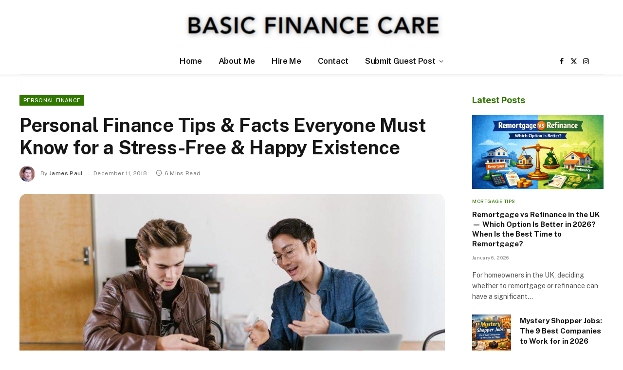

--- FILE ---
content_type: text/html; charset=UTF-8
request_url: https://www.basicfinancecare.com/personal-finance-tips-facts-everyone-must-know-for-a-stress-free-happy-existence.html
body_size: 16355
content:

<!DOCTYPE html>
<html lang="en-US" class="s-light site-s-light">

<head>

	<meta charset="UTF-8" />
	<meta name="viewport" content="width=device-width, initial-scale=1" />
	<meta name='robots' content='index, follow, max-image-preview:large, max-snippet:-1, max-video-preview:-1' />

	<!-- This site is optimized with the Yoast SEO plugin v26.7 - https://yoast.com/wordpress/plugins/seo/ -->
	<title>Personal Finance Tips &amp; Facts Everyone Must Know for a Stress-Free &amp; Happy Existence</title><link rel="preload" as="image" imagesrcset="https://www.basicfinancecare.com/wp-content/uploads/2018/12/Personal-Finance-Tips-1024x682.jpg 1024w, https://www.basicfinancecare.com/wp-content/uploads/2018/12/Personal-Finance-Tips-300x200.jpg 300w, https://www.basicfinancecare.com/wp-content/uploads/2018/12/Personal-Finance-Tips-768x512.jpg 768w, https://www.basicfinancecare.com/wp-content/uploads/2018/12/Personal-Finance-Tips-150x100.jpg 150w, https://www.basicfinancecare.com/wp-content/uploads/2018/12/Personal-Finance-Tips-450x300.jpg 450w, https://www.basicfinancecare.com/wp-content/uploads/2018/12/Personal-Finance-Tips-1200x800.jpg 1200w, https://www.basicfinancecare.com/wp-content/uploads/2018/12/Personal-Finance-Tips.jpg 1280w" imagesizes="(max-width: 788px) 100vw, 788px" /><link rel="preload" as="font" href="https://www.basicfinancecare.com/wp-content/themes/smart-mag/css/icons/fonts/ts-icons.woff2?v3.2" type="font/woff2" crossorigin="anonymous" />
	<meta name="description" content="Managing money or personal finance could be a really challenging affair because many people have a tough time to keep their personal finance in perfect order." />
	<link rel="canonical" href="https://www.basicfinancecare.com/personal-finance-tips-facts-everyone-must-know-for-a-stress-free-happy-existence.html" />
	<meta property="og:locale" content="en_US" />
	<meta property="og:type" content="article" />
	<meta property="og:title" content="Personal Finance Tips &amp; Facts Everyone Must Know for a Stress-Free &amp; Happy Existence" />
	<meta property="og:description" content="Managing money or personal finance could be a really challenging affair because many people have a tough time to keep their personal finance in perfect order." />
	<meta property="og:url" content="https://www.basicfinancecare.com/personal-finance-tips-facts-everyone-must-know-for-a-stress-free-happy-existence.html" />
	<meta property="og:site_name" content="Basic Finance Care" />
	<meta property="article:published_time" content="2018-12-11T17:32:56+00:00" />
	<meta property="article:modified_time" content="2025-05-09T17:13:08+00:00" />
	<meta property="og:image" content="https://www.basicfinancecare.com/wp-content/uploads/2018/12/Personal-Finance-Tips.jpg" />
	<meta property="og:image:width" content="1280" />
	<meta property="og:image:height" content="853" />
	<meta property="og:image:type" content="image/jpeg" />
	<meta name="author" content="James Paul" />
	<meta name="twitter:card" content="summary_large_image" />
	<meta name="twitter:label1" content="Written by" />
	<meta name="twitter:data1" content="James Paul" />
	<meta name="twitter:label2" content="Est. reading time" />
	<meta name="twitter:data2" content="5 minutes" />
	<script type="application/ld+json" class="yoast-schema-graph">{"@context":"https://schema.org","@graph":[{"@type":"Article","@id":"https://www.basicfinancecare.com/personal-finance-tips-facts-everyone-must-know-for-a-stress-free-happy-existence.html#article","isPartOf":{"@id":"https://www.basicfinancecare.com/personal-finance-tips-facts-everyone-must-know-for-a-stress-free-happy-existence.html"},"author":{"name":"James Paul","@id":"https://www.basicfinancecare.com/#/schema/person/cfc5c0476ec1b7b8c23b7b94dd127d82"},"headline":"Personal Finance Tips &#038; Facts Everyone Must Know for a Stress-Free &#038; Happy Existence","datePublished":"2018-12-11T17:32:56+00:00","dateModified":"2025-05-09T17:13:08+00:00","mainEntityOfPage":{"@id":"https://www.basicfinancecare.com/personal-finance-tips-facts-everyone-must-know-for-a-stress-free-happy-existence.html"},"wordCount":1045,"publisher":{"@id":"https://www.basicfinancecare.com/#/schema/person/cfc5c0476ec1b7b8c23b7b94dd127d82"},"image":{"@id":"https://www.basicfinancecare.com/personal-finance-tips-facts-everyone-must-know-for-a-stress-free-happy-existence.html#primaryimage"},"thumbnailUrl":"https://www.basicfinancecare.com/wp-content/uploads/2018/12/Personal-Finance-Tips.jpg","articleSection":["Personal Finance"],"inLanguage":"en-US"},{"@type":"WebPage","@id":"https://www.basicfinancecare.com/personal-finance-tips-facts-everyone-must-know-for-a-stress-free-happy-existence.html","url":"https://www.basicfinancecare.com/personal-finance-tips-facts-everyone-must-know-for-a-stress-free-happy-existence.html","name":"Personal Finance Tips & Facts Everyone Must Know for a Stress-Free & Happy Existence","isPartOf":{"@id":"https://www.basicfinancecare.com/#website"},"primaryImageOfPage":{"@id":"https://www.basicfinancecare.com/personal-finance-tips-facts-everyone-must-know-for-a-stress-free-happy-existence.html#primaryimage"},"image":{"@id":"https://www.basicfinancecare.com/personal-finance-tips-facts-everyone-must-know-for-a-stress-free-happy-existence.html#primaryimage"},"thumbnailUrl":"https://www.basicfinancecare.com/wp-content/uploads/2018/12/Personal-Finance-Tips.jpg","datePublished":"2018-12-11T17:32:56+00:00","dateModified":"2025-05-09T17:13:08+00:00","description":"Managing money or personal finance could be a really challenging affair because many people have a tough time to keep their personal finance in perfect order.","breadcrumb":{"@id":"https://www.basicfinancecare.com/personal-finance-tips-facts-everyone-must-know-for-a-stress-free-happy-existence.html#breadcrumb"},"inLanguage":"en-US","potentialAction":[{"@type":"ReadAction","target":["https://www.basicfinancecare.com/personal-finance-tips-facts-everyone-must-know-for-a-stress-free-happy-existence.html"]}]},{"@type":"ImageObject","inLanguage":"en-US","@id":"https://www.basicfinancecare.com/personal-finance-tips-facts-everyone-must-know-for-a-stress-free-happy-existence.html#primaryimage","url":"https://www.basicfinancecare.com/wp-content/uploads/2018/12/Personal-Finance-Tips.jpg","contentUrl":"https://www.basicfinancecare.com/wp-content/uploads/2018/12/Personal-Finance-Tips.jpg","width":1280,"height":853,"caption":"Personal Finance Tips"},{"@type":"BreadcrumbList","@id":"https://www.basicfinancecare.com/personal-finance-tips-facts-everyone-must-know-for-a-stress-free-happy-existence.html#breadcrumb","itemListElement":[{"@type":"ListItem","position":1,"name":"Home","item":"https://www.basicfinancecare.com/"},{"@type":"ListItem","position":2,"name":"Personal Finance Tips &#038; Facts Everyone Must Know for a Stress-Free &#038; Happy Existence"}]},{"@type":"WebSite","@id":"https://www.basicfinancecare.com/#website","url":"https://www.basicfinancecare.com/","name":"BASIC FINANCE CARE","description":"","publisher":{"@id":"https://www.basicfinancecare.com/#/schema/person/cfc5c0476ec1b7b8c23b7b94dd127d82"},"potentialAction":[{"@type":"SearchAction","target":{"@type":"EntryPoint","urlTemplate":"https://www.basicfinancecare.com/?s={search_term_string}"},"query-input":{"@type":"PropertyValueSpecification","valueRequired":true,"valueName":"search_term_string"}}],"inLanguage":"en-US"},{"@type":["Person","Organization"],"@id":"https://www.basicfinancecare.com/#/schema/person/cfc5c0476ec1b7b8c23b7b94dd127d82","name":"James Paul","image":{"@type":"ImageObject","inLanguage":"en-US","@id":"https://www.basicfinancecare.com/#/schema/person/image/","url":"https://secure.gravatar.com/avatar/cb675ac66a14c75b425b7ebe3648498952dd76be7a48ca6afcd1d26afe425e56?s=96&d=mm&r=g","contentUrl":"https://secure.gravatar.com/avatar/cb675ac66a14c75b425b7ebe3648498952dd76be7a48ca6afcd1d26afe425e56?s=96&d=mm&r=g","caption":"James Paul"},"logo":{"@id":"https://www.basicfinancecare.com/#/schema/person/image/"},"sameAs":["https://www.basicfinancecare.com"],"url":"https://www.basicfinancecare.com/author/james-paul"}]}</script>
	<!-- / Yoast SEO plugin. -->


<link rel='dns-prefetch' href='//fonts.googleapis.com' />
<link rel='dns-prefetch' href='//www.googletagmanager.com' />
<style id='wp-img-auto-sizes-contain-inline-css' type='text/css'>
img:is([sizes=auto i],[sizes^="auto," i]){contain-intrinsic-size:3000px 1500px}
/*# sourceURL=wp-img-auto-sizes-contain-inline-css */
</style>
<style id='classic-theme-styles-inline-css' type='text/css'>
/*! This file is auto-generated */
.wp-block-button__link{color:#fff;background-color:#32373c;border-radius:9999px;box-shadow:none;text-decoration:none;padding:calc(.667em + 2px) calc(1.333em + 2px);font-size:1.125em}.wp-block-file__button{background:#32373c;color:#fff;text-decoration:none}
/*# sourceURL=/wp-includes/css/classic-themes.min.css */
</style>
<style id='global-styles-inline-css' type='text/css'>
:root{--wp--preset--aspect-ratio--square: 1;--wp--preset--aspect-ratio--4-3: 4/3;--wp--preset--aspect-ratio--3-4: 3/4;--wp--preset--aspect-ratio--3-2: 3/2;--wp--preset--aspect-ratio--2-3: 2/3;--wp--preset--aspect-ratio--16-9: 16/9;--wp--preset--aspect-ratio--9-16: 9/16;--wp--preset--color--black: #000000;--wp--preset--color--cyan-bluish-gray: #abb8c3;--wp--preset--color--white: #ffffff;--wp--preset--color--pale-pink: #f78da7;--wp--preset--color--vivid-red: #cf2e2e;--wp--preset--color--luminous-vivid-orange: #ff6900;--wp--preset--color--luminous-vivid-amber: #fcb900;--wp--preset--color--light-green-cyan: #7bdcb5;--wp--preset--color--vivid-green-cyan: #00d084;--wp--preset--color--pale-cyan-blue: #8ed1fc;--wp--preset--color--vivid-cyan-blue: #0693e3;--wp--preset--color--vivid-purple: #9b51e0;--wp--preset--gradient--vivid-cyan-blue-to-vivid-purple: linear-gradient(135deg,rgb(6,147,227) 0%,rgb(155,81,224) 100%);--wp--preset--gradient--light-green-cyan-to-vivid-green-cyan: linear-gradient(135deg,rgb(122,220,180) 0%,rgb(0,208,130) 100%);--wp--preset--gradient--luminous-vivid-amber-to-luminous-vivid-orange: linear-gradient(135deg,rgb(252,185,0) 0%,rgb(255,105,0) 100%);--wp--preset--gradient--luminous-vivid-orange-to-vivid-red: linear-gradient(135deg,rgb(255,105,0) 0%,rgb(207,46,46) 100%);--wp--preset--gradient--very-light-gray-to-cyan-bluish-gray: linear-gradient(135deg,rgb(238,238,238) 0%,rgb(169,184,195) 100%);--wp--preset--gradient--cool-to-warm-spectrum: linear-gradient(135deg,rgb(74,234,220) 0%,rgb(151,120,209) 20%,rgb(207,42,186) 40%,rgb(238,44,130) 60%,rgb(251,105,98) 80%,rgb(254,248,76) 100%);--wp--preset--gradient--blush-light-purple: linear-gradient(135deg,rgb(255,206,236) 0%,rgb(152,150,240) 100%);--wp--preset--gradient--blush-bordeaux: linear-gradient(135deg,rgb(254,205,165) 0%,rgb(254,45,45) 50%,rgb(107,0,62) 100%);--wp--preset--gradient--luminous-dusk: linear-gradient(135deg,rgb(255,203,112) 0%,rgb(199,81,192) 50%,rgb(65,88,208) 100%);--wp--preset--gradient--pale-ocean: linear-gradient(135deg,rgb(255,245,203) 0%,rgb(182,227,212) 50%,rgb(51,167,181) 100%);--wp--preset--gradient--electric-grass: linear-gradient(135deg,rgb(202,248,128) 0%,rgb(113,206,126) 100%);--wp--preset--gradient--midnight: linear-gradient(135deg,rgb(2,3,129) 0%,rgb(40,116,252) 100%);--wp--preset--font-size--small: 13px;--wp--preset--font-size--medium: 20px;--wp--preset--font-size--large: 36px;--wp--preset--font-size--x-large: 42px;--wp--preset--spacing--20: 0.44rem;--wp--preset--spacing--30: 0.67rem;--wp--preset--spacing--40: 1rem;--wp--preset--spacing--50: 1.5rem;--wp--preset--spacing--60: 2.25rem;--wp--preset--spacing--70: 3.38rem;--wp--preset--spacing--80: 5.06rem;--wp--preset--shadow--natural: 6px 6px 9px rgba(0, 0, 0, 0.2);--wp--preset--shadow--deep: 12px 12px 50px rgba(0, 0, 0, 0.4);--wp--preset--shadow--sharp: 6px 6px 0px rgba(0, 0, 0, 0.2);--wp--preset--shadow--outlined: 6px 6px 0px -3px rgb(255, 255, 255), 6px 6px rgb(0, 0, 0);--wp--preset--shadow--crisp: 6px 6px 0px rgb(0, 0, 0);}:where(.is-layout-flex){gap: 0.5em;}:where(.is-layout-grid){gap: 0.5em;}body .is-layout-flex{display: flex;}.is-layout-flex{flex-wrap: wrap;align-items: center;}.is-layout-flex > :is(*, div){margin: 0;}body .is-layout-grid{display: grid;}.is-layout-grid > :is(*, div){margin: 0;}:where(.wp-block-columns.is-layout-flex){gap: 2em;}:where(.wp-block-columns.is-layout-grid){gap: 2em;}:where(.wp-block-post-template.is-layout-flex){gap: 1.25em;}:where(.wp-block-post-template.is-layout-grid){gap: 1.25em;}.has-black-color{color: var(--wp--preset--color--black) !important;}.has-cyan-bluish-gray-color{color: var(--wp--preset--color--cyan-bluish-gray) !important;}.has-white-color{color: var(--wp--preset--color--white) !important;}.has-pale-pink-color{color: var(--wp--preset--color--pale-pink) !important;}.has-vivid-red-color{color: var(--wp--preset--color--vivid-red) !important;}.has-luminous-vivid-orange-color{color: var(--wp--preset--color--luminous-vivid-orange) !important;}.has-luminous-vivid-amber-color{color: var(--wp--preset--color--luminous-vivid-amber) !important;}.has-light-green-cyan-color{color: var(--wp--preset--color--light-green-cyan) !important;}.has-vivid-green-cyan-color{color: var(--wp--preset--color--vivid-green-cyan) !important;}.has-pale-cyan-blue-color{color: var(--wp--preset--color--pale-cyan-blue) !important;}.has-vivid-cyan-blue-color{color: var(--wp--preset--color--vivid-cyan-blue) !important;}.has-vivid-purple-color{color: var(--wp--preset--color--vivid-purple) !important;}.has-black-background-color{background-color: var(--wp--preset--color--black) !important;}.has-cyan-bluish-gray-background-color{background-color: var(--wp--preset--color--cyan-bluish-gray) !important;}.has-white-background-color{background-color: var(--wp--preset--color--white) !important;}.has-pale-pink-background-color{background-color: var(--wp--preset--color--pale-pink) !important;}.has-vivid-red-background-color{background-color: var(--wp--preset--color--vivid-red) !important;}.has-luminous-vivid-orange-background-color{background-color: var(--wp--preset--color--luminous-vivid-orange) !important;}.has-luminous-vivid-amber-background-color{background-color: var(--wp--preset--color--luminous-vivid-amber) !important;}.has-light-green-cyan-background-color{background-color: var(--wp--preset--color--light-green-cyan) !important;}.has-vivid-green-cyan-background-color{background-color: var(--wp--preset--color--vivid-green-cyan) !important;}.has-pale-cyan-blue-background-color{background-color: var(--wp--preset--color--pale-cyan-blue) !important;}.has-vivid-cyan-blue-background-color{background-color: var(--wp--preset--color--vivid-cyan-blue) !important;}.has-vivid-purple-background-color{background-color: var(--wp--preset--color--vivid-purple) !important;}.has-black-border-color{border-color: var(--wp--preset--color--black) !important;}.has-cyan-bluish-gray-border-color{border-color: var(--wp--preset--color--cyan-bluish-gray) !important;}.has-white-border-color{border-color: var(--wp--preset--color--white) !important;}.has-pale-pink-border-color{border-color: var(--wp--preset--color--pale-pink) !important;}.has-vivid-red-border-color{border-color: var(--wp--preset--color--vivid-red) !important;}.has-luminous-vivid-orange-border-color{border-color: var(--wp--preset--color--luminous-vivid-orange) !important;}.has-luminous-vivid-amber-border-color{border-color: var(--wp--preset--color--luminous-vivid-amber) !important;}.has-light-green-cyan-border-color{border-color: var(--wp--preset--color--light-green-cyan) !important;}.has-vivid-green-cyan-border-color{border-color: var(--wp--preset--color--vivid-green-cyan) !important;}.has-pale-cyan-blue-border-color{border-color: var(--wp--preset--color--pale-cyan-blue) !important;}.has-vivid-cyan-blue-border-color{border-color: var(--wp--preset--color--vivid-cyan-blue) !important;}.has-vivid-purple-border-color{border-color: var(--wp--preset--color--vivid-purple) !important;}.has-vivid-cyan-blue-to-vivid-purple-gradient-background{background: var(--wp--preset--gradient--vivid-cyan-blue-to-vivid-purple) !important;}.has-light-green-cyan-to-vivid-green-cyan-gradient-background{background: var(--wp--preset--gradient--light-green-cyan-to-vivid-green-cyan) !important;}.has-luminous-vivid-amber-to-luminous-vivid-orange-gradient-background{background: var(--wp--preset--gradient--luminous-vivid-amber-to-luminous-vivid-orange) !important;}.has-luminous-vivid-orange-to-vivid-red-gradient-background{background: var(--wp--preset--gradient--luminous-vivid-orange-to-vivid-red) !important;}.has-very-light-gray-to-cyan-bluish-gray-gradient-background{background: var(--wp--preset--gradient--very-light-gray-to-cyan-bluish-gray) !important;}.has-cool-to-warm-spectrum-gradient-background{background: var(--wp--preset--gradient--cool-to-warm-spectrum) !important;}.has-blush-light-purple-gradient-background{background: var(--wp--preset--gradient--blush-light-purple) !important;}.has-blush-bordeaux-gradient-background{background: var(--wp--preset--gradient--blush-bordeaux) !important;}.has-luminous-dusk-gradient-background{background: var(--wp--preset--gradient--luminous-dusk) !important;}.has-pale-ocean-gradient-background{background: var(--wp--preset--gradient--pale-ocean) !important;}.has-electric-grass-gradient-background{background: var(--wp--preset--gradient--electric-grass) !important;}.has-midnight-gradient-background{background: var(--wp--preset--gradient--midnight) !important;}.has-small-font-size{font-size: var(--wp--preset--font-size--small) !important;}.has-medium-font-size{font-size: var(--wp--preset--font-size--medium) !important;}.has-large-font-size{font-size: var(--wp--preset--font-size--large) !important;}.has-x-large-font-size{font-size: var(--wp--preset--font-size--x-large) !important;}
:where(.wp-block-post-template.is-layout-flex){gap: 1.25em;}:where(.wp-block-post-template.is-layout-grid){gap: 1.25em;}
:where(.wp-block-term-template.is-layout-flex){gap: 1.25em;}:where(.wp-block-term-template.is-layout-grid){gap: 1.25em;}
:where(.wp-block-columns.is-layout-flex){gap: 2em;}:where(.wp-block-columns.is-layout-grid){gap: 2em;}
:root :where(.wp-block-pullquote){font-size: 1.5em;line-height: 1.6;}
/*# sourceURL=global-styles-inline-css */
</style>
<link rel='stylesheet' id='wpo_min-header-0-css' href='https://www.basicfinancecare.com/wp-content/cache/wpo-minify/1767867730/assets/wpo-minify-header-0b4e38b2.min.css' type='text/css' media='all' />
<script type="text/javascript" id="smartmag-lazy-inline-js-after">
/* <![CDATA[ */
/**
 * @copyright ThemeSphere
 * @preserve
 */
var BunyadLazy={};BunyadLazy.load=function(){function a(e,n){var t={};e.dataset.bgset&&e.dataset.sizes?(t.sizes=e.dataset.sizes,t.srcset=e.dataset.bgset):t.src=e.dataset.bgsrc,function(t){var a=t.dataset.ratio;if(0<a){const e=t.parentElement;if(e.classList.contains("media-ratio")){const n=e.style;n.getPropertyValue("--a-ratio")||(n.paddingBottom=100/a+"%")}}}(e);var a,o=document.createElement("img");for(a in o.onload=function(){var t="url('"+(o.currentSrc||o.src)+"')",a=e.style;a.backgroundImage!==t&&requestAnimationFrame(()=>{a.backgroundImage=t,n&&n()}),o.onload=null,o.onerror=null,o=null},o.onerror=o.onload,t)o.setAttribute(a,t[a]);o&&o.complete&&0<o.naturalWidth&&o.onload&&o.onload()}function e(t){t.dataset.loaded||a(t,()=>{document.dispatchEvent(new Event("lazyloaded")),t.dataset.loaded=1})}function n(t){"complete"===document.readyState?t():window.addEventListener("load",t)}return{initEarly:function(){var t,a=()=>{document.querySelectorAll(".img.bg-cover:not(.lazyload)").forEach(e)};"complete"!==document.readyState?(t=setInterval(a,150),n(()=>{a(),clearInterval(t)})):a()},callOnLoad:n,initBgImages:function(t){t&&n(()=>{document.querySelectorAll(".img.bg-cover").forEach(e)})},bgLoad:a}}(),BunyadLazy.load.initEarly();
//# sourceURL=smartmag-lazy-inline-js-after
/* ]]> */
</script>
<script type="text/javascript" src="https://www.basicfinancecare.com/wp-content/cache/wpo-minify/1767867730/assets/wpo-minify-header-7baf0e53.min.js" id="wpo_min-header-0-js"></script>
<meta name="generator" content="Site Kit by Google 1.168.0" />
		<script>
		var BunyadSchemeKey = 'bunyad-scheme';
		(() => {
			const d = document.documentElement;
			const c = d.classList;
			var scheme = localStorage.getItem(BunyadSchemeKey);
			
			if (scheme) {
				d.dataset.origClass = c;
				scheme === 'dark' ? c.remove('s-light', 'site-s-light') : c.remove('s-dark', 'site-s-dark');
				c.add('site-s-' + scheme, 's-' + scheme);
			}
		})();
		</script>
		<meta name="generator" content="Elementor 3.34.1; features: e_font_icon_svg, additional_custom_breakpoints; settings: css_print_method-external, google_font-enabled, font_display-swap">
			<style>
				.e-con.e-parent:nth-of-type(n+4):not(.e-lazyloaded):not(.e-no-lazyload),
				.e-con.e-parent:nth-of-type(n+4):not(.e-lazyloaded):not(.e-no-lazyload) * {
					background-image: none !important;
				}
				@media screen and (max-height: 1024px) {
					.e-con.e-parent:nth-of-type(n+3):not(.e-lazyloaded):not(.e-no-lazyload),
					.e-con.e-parent:nth-of-type(n+3):not(.e-lazyloaded):not(.e-no-lazyload) * {
						background-image: none !important;
					}
				}
				@media screen and (max-height: 640px) {
					.e-con.e-parent:nth-of-type(n+2):not(.e-lazyloaded):not(.e-no-lazyload),
					.e-con.e-parent:nth-of-type(n+2):not(.e-lazyloaded):not(.e-no-lazyload) * {
						background-image: none !important;
					}
				}
			</style>
			<!-- Google tag (gtag.js) -->
<script async src="https://www.googletagmanager.com/gtag/js?id=G-B3ZHX9L62X"></script>
<script>
  window.dataLayer = window.dataLayer || [];
  function gtag(){dataLayer.push(arguments);}
  gtag('js', new Date());

  gtag('config', 'G-B3ZHX9L62X');
</script>


<script async src="https://pagead2.googlesyndication.com/pagead/js/adsbygoogle.js?client=ca-pub-8135614470370152"
     crossorigin="anonymous"></script><link rel="icon" href="https://www.basicfinancecare.com/wp-content/uploads/2025/05/finance-favicon.png" sizes="32x32" />
<link rel="icon" href="https://www.basicfinancecare.com/wp-content/uploads/2025/05/finance-favicon.png" sizes="192x192" />
<link rel="apple-touch-icon" href="https://www.basicfinancecare.com/wp-content/uploads/2025/05/finance-favicon.png" />
<meta name="msapplication-TileImage" content="https://www.basicfinancecare.com/wp-content/uploads/2025/05/finance-favicon.png" />


</head>

<body class="wp-singular post-template-default single single-post postid-3484 single-format-standard wp-theme-smart-mag right-sidebar post-layout-modern post-cat-30 has-lb has-lb-sm ts-img-hov-fade layout-normal elementor-default elementor-kit-9212">



<div class="main-wrap">

	
<div class="off-canvas-backdrop"></div>
<div class="mobile-menu-container off-canvas hide-menu-lg" id="off-canvas">

	<div class="off-canvas-head">
		<a href="#" class="close">
			<span class="visuallyhidden">Close Menu</span>
			<i class="tsi tsi-times"></i>
		</a>

		<div class="ts-logo">
			<img class="logo-mobile logo-image" src="https://www.basicfinancecare.com/wp-content/uploads/2025/05/basic-finance-care.png" width="289" height="41" alt="Basic Finance Care"/>		</div>
	</div>

	<div class="off-canvas-content">

					<ul class="mobile-menu"></ul>
		
					<div class="off-canvas-widgets">
				
		<div id="smartmag-block-posts-small-3" class="widget ts-block-widget smartmag-widget-posts-small">		
		<div class="block">
					<section class="block-wrap block-posts-small block-sc mb-none" data-id="1">

			<div class="widget-title block-head block-head-ac block-head-b"><h5 class="heading">What's Hot</h5></div>	
			<div class="block-content">
				
	<div class="loop loop-small loop-small-a loop-sep loop-small-sep grid grid-1 md:grid-1 sm:grid-1 xs:grid-1">

					
<article class="l-post small-post small-a-post m-pos-left">

	
			<div class="media">

		
			<a href="https://www.basicfinancecare.com/remortgage-vs-refinance.html" class="image-link media-ratio ratio-1-1" title="Remortgage vs Refinance in the UK — Which Option Is Better in 2026? When Is the Best Time to Remortgage?"><span data-bgsrc="https://www.basicfinancecare.com/wp-content/uploads/2026/01/remortgage-vs-refinance-300x200.png" class="img bg-cover wp-post-image attachment-medium size-medium lazyload" data-bgset="https://www.basicfinancecare.com/wp-content/uploads/2026/01/remortgage-vs-refinance-300x200.png 300w, https://www.basicfinancecare.com/wp-content/uploads/2026/01/remortgage-vs-refinance-1024x683.png 1024w, https://www.basicfinancecare.com/wp-content/uploads/2026/01/remortgage-vs-refinance-768x512.png 768w, https://www.basicfinancecare.com/wp-content/uploads/2026/01/remortgage-vs-refinance-450x300.png 450w, https://www.basicfinancecare.com/wp-content/uploads/2026/01/remortgage-vs-refinance-1200x800.png 1200w, https://www.basicfinancecare.com/wp-content/uploads/2026/01/remortgage-vs-refinance.png 1536w" data-sizes="(max-width: 138px) 100vw, 138px" role="img" aria-label="remortgage-vs-refinance"></span></a>			
			
			
			
		
		</div>
	

	
		<div class="content">

			<div class="post-meta post-meta-a post-meta-left has-below"><h4 class="is-title post-title"><a href="https://www.basicfinancecare.com/remortgage-vs-refinance.html">Remortgage vs Refinance in the UK — Which Option Is Better in 2026? When Is the Best Time to Remortgage?</a></h4><div class="post-meta-items meta-below"><span class="meta-item date"><span class="date-link"><time class="post-date" datetime="2026-01-06T08:12:46+00:00">January 6, 2026</time></span></span></div></div>			
			
			
		</div>

	
</article>	
					
<article class="l-post small-post small-a-post m-pos-left">

	
			<div class="media">

		
			<a href="https://www.basicfinancecare.com/mystery-shopper-jobs-the-9-best-companies-to-work-for.html" class="image-link media-ratio ratio-1-1" title="Mystery Shopper Jobs: The 9 Best Companies to Work for in 2026"><span data-bgsrc="https://www.basicfinancecare.com/wp-content/uploads/2026/01/Mystery-Shopper-Jobs-300x200.png" class="img bg-cover wp-post-image attachment-medium size-medium lazyload" data-bgset="https://www.basicfinancecare.com/wp-content/uploads/2026/01/Mystery-Shopper-Jobs-300x200.png 300w, https://www.basicfinancecare.com/wp-content/uploads/2026/01/Mystery-Shopper-Jobs-1024x683.png 1024w, https://www.basicfinancecare.com/wp-content/uploads/2026/01/Mystery-Shopper-Jobs-768x512.png 768w, https://www.basicfinancecare.com/wp-content/uploads/2026/01/Mystery-Shopper-Jobs-450x300.png 450w, https://www.basicfinancecare.com/wp-content/uploads/2026/01/Mystery-Shopper-Jobs-1200x800.png 1200w, https://www.basicfinancecare.com/wp-content/uploads/2026/01/Mystery-Shopper-Jobs.png 1536w" data-sizes="(max-width: 138px) 100vw, 138px" role="img" aria-label="Mystery Shopper Jobs"></span></a>			
			
			
			
		
		</div>
	

	
		<div class="content">

			<div class="post-meta post-meta-a post-meta-left has-below"><h4 class="is-title post-title"><a href="https://www.basicfinancecare.com/mystery-shopper-jobs-the-9-best-companies-to-work-for.html">Mystery Shopper Jobs: The 9 Best Companies to Work for in 2026</a></h4><div class="post-meta-items meta-below"><span class="meta-item date"><span class="date-link"><time class="post-date" datetime="2026-01-05T19:35:24+00:00">January 5, 2026</time></span></span></div></div>			
			
			
		</div>

	
</article>	
					
<article class="l-post small-post small-a-post m-pos-left">

	
			<div class="media">

		
			<a href="https://www.basicfinancecare.com/how-much-is-a-copper-penny-worth-in-scrap-a-realistic-value-guide.html" class="image-link media-ratio ratio-1-1" title="How Much Is a Copper Penny Worth in Scrap? A Realistic Value Guide"><span data-bgsrc="https://www.basicfinancecare.com/wp-content/uploads/2026/01/How-Much-Is-a-Copper-Penny-Worth-in-Scrap-300x200.png" class="img bg-cover wp-post-image attachment-medium size-medium lazyload" data-bgset="https://www.basicfinancecare.com/wp-content/uploads/2026/01/How-Much-Is-a-Copper-Penny-Worth-in-Scrap-300x200.png 300w, https://www.basicfinancecare.com/wp-content/uploads/2026/01/How-Much-Is-a-Copper-Penny-Worth-in-Scrap-1024x683.png 1024w, https://www.basicfinancecare.com/wp-content/uploads/2026/01/How-Much-Is-a-Copper-Penny-Worth-in-Scrap-768x512.png 768w, https://www.basicfinancecare.com/wp-content/uploads/2026/01/How-Much-Is-a-Copper-Penny-Worth-in-Scrap-450x300.png 450w, https://www.basicfinancecare.com/wp-content/uploads/2026/01/How-Much-Is-a-Copper-Penny-Worth-in-Scrap-1200x800.png 1200w, https://www.basicfinancecare.com/wp-content/uploads/2026/01/How-Much-Is-a-Copper-Penny-Worth-in-Scrap.png 1536w" data-sizes="(max-width: 138px) 100vw, 138px" role="img" aria-label="How Much Is a Copper Penny Worth in Scrap"></span></a>			
			
			
			
		
		</div>
	

	
		<div class="content">

			<div class="post-meta post-meta-a post-meta-left has-below"><h4 class="is-title post-title"><a href="https://www.basicfinancecare.com/how-much-is-a-copper-penny-worth-in-scrap-a-realistic-value-guide.html">How Much Is a Copper Penny Worth in Scrap? A Realistic Value Guide</a></h4><div class="post-meta-items meta-below"><span class="meta-item date"><span class="date-link"><time class="post-date" datetime="2026-01-04T18:45:55+00:00">January 4, 2026</time></span></span></div></div>			
			
			
		</div>

	
</article>	
		
	</div>

					</div>

		</section>
				</div>

		</div>			</div>
		
		
		<div class="spc-social-block spc-social spc-social-b smart-head-social">
		
			
				<a href="#" class="link service s-facebook" target="_blank" rel="nofollow noopener">
					<i class="icon tsi tsi-facebook"></i>					<span class="visuallyhidden">Facebook</span>
				</a>
									
			
				<a href="#" class="link service s-twitter" target="_blank" rel="nofollow noopener">
					<i class="icon tsi tsi-twitter"></i>					<span class="visuallyhidden">X (Twitter)</span>
				</a>
									
			
				<a href="#" class="link service s-instagram" target="_blank" rel="nofollow noopener">
					<i class="icon tsi tsi-instagram"></i>					<span class="visuallyhidden">Instagram</span>
				</a>
									
			
		</div>

		
	</div>

</div>
<div class="smart-head smart-head-a smart-head-main" id="smart-head" data-sticky="auto" data-sticky-type="smart" data-sticky-full>
	
	<div class="smart-head-row smart-head-mid smart-head-row-3 is-light wrap">

		<div class="inner full">

							
				<div class="items items-left empty">
								</div>

							
				<div class="items items-center ">
					<a href="https://www.basicfinancecare.com/" title="Basic Finance Care" rel="home" class="logo-link ts-logo logo-is-image">
		<span>
			
				
					<img src="https://smartmag.theme-sphere.com/blogger/wp-content/uploads/sites/31/2022/10/Blogger-logo-white.png" class="logo-image logo-image-dark" alt="Basic Finance Care" srcset="https://smartmag.theme-sphere.com/blogger/wp-content/uploads/sites/31/2022/10/Blogger-logo-white.png ,https://smartmag.theme-sphere.com/blogger/wp-content/uploads/sites/31/2022/10/Blogger-logo-white@2x.png 2x"/><img src="https://www.basicfinancecare.com/wp-content/uploads/2025/05/basic-finance-care.png" class="logo-image" alt="Basic Finance Care" width="578" height="82"/>
									 
					</span>
	</a>				</div>

							
				<div class="items items-right empty">
								</div>

						
		</div>
	</div>

	
	<div class="smart-head-row smart-head-bot smart-head-row-3 is-light has-center-nav wrap">

		<div class="inner full">

							
				<div class="items items-left empty">
								</div>

							
				<div class="items items-center ">
					<div class="nav-wrap">
		<nav class="navigation navigation-main nav-hov-a">
			<ul id="menu-main-menu" class="menu"><li id="menu-item-778" class="menu-item menu-item-type-custom menu-item-object-custom menu-item-home menu-item-778"><a href="https://www.basicfinancecare.com/">Home</a></li>
<li id="menu-item-779" class="menu-item menu-item-type-post_type menu-item-object-page menu-item-779"><a href="https://www.basicfinancecare.com/about-basic-finance-care">About Me</a></li>
<li id="menu-item-781" class="menu-item menu-item-type-post_type menu-item-object-page menu-item-781"><a href="https://www.basicfinancecare.com/hire-freelance-finance-content-writer-blogger">Hire Me</a></li>
<li id="menu-item-780" class="menu-item menu-item-type-post_type menu-item-object-page menu-item-780"><a href="https://www.basicfinancecare.com/contact-basic-finance-care">Contact</a></li>
<li id="menu-item-783" class="menu-item menu-item-type-post_type menu-item-object-page menu-item-has-children menu-item-783"><a href="https://www.basicfinancecare.com/submit-finance-guest-post">Submit Guest Post</a>
<ul class="sub-menu">
	<li id="menu-item-782" class="menu-item menu-item-type-post_type menu-item-object-page menu-item-782"><a href="https://www.basicfinancecare.com/finance-guest-post-blogs">Blogs Accepting Guest Posts</a></li>
</ul>
</li>
</ul>		</nav>
	</div>
				</div>

							
				<div class="items items-right ">
				
		<div class="spc-social-block spc-social spc-social-a smart-head-social">
		
			
				<a href="#" class="link service s-facebook" target="_blank" rel="nofollow noopener">
					<i class="icon tsi tsi-facebook"></i>					<span class="visuallyhidden">Facebook</span>
				</a>
									
			
				<a href="#" class="link service s-twitter" target="_blank" rel="nofollow noopener">
					<i class="icon tsi tsi-twitter"></i>					<span class="visuallyhidden">X (Twitter)</span>
				</a>
									
			
				<a href="#" class="link service s-instagram" target="_blank" rel="nofollow noopener">
					<i class="icon tsi tsi-instagram"></i>					<span class="visuallyhidden">Instagram</span>
				</a>
									
			
		</div>

						</div>

						
		</div>
	</div>

	</div>
<div class="smart-head smart-head-a smart-head-mobile" id="smart-head-mobile" data-sticky="mid" data-sticky-type="smart" data-sticky-full>
	
	<div class="smart-head-row smart-head-mid smart-head-row-3 is-light smart-head-row-full">

		<div class="inner wrap">

							
				<div class="items items-left ">
				
<button class="offcanvas-toggle has-icon" type="button" aria-label="Menu">
	<span class="hamburger-icon hamburger-icon-a">
		<span class="inner"></span>
	</span>
</button>				</div>

							
				<div class="items items-center ">
					<a href="https://www.basicfinancecare.com/" title="Basic Finance Care" rel="home" class="logo-link ts-logo logo-is-image">
		<span>
			
									<img class="logo-mobile logo-image" src="https://www.basicfinancecare.com/wp-content/uploads/2025/05/basic-finance-care.png" width="289" height="41" alt="Basic Finance Care"/>									 
					</span>
	</a>				</div>

							
				<div class="items items-right ">
				
<div class="scheme-switcher has-icon-only">
	<a href="#" class="toggle is-icon toggle-dark" title="Switch to Dark Design - easier on eyes.">
		<i class="icon tsi tsi-moon"></i>
	</a>
	<a href="#" class="toggle is-icon toggle-light" title="Switch to Light Design.">
		<i class="icon tsi tsi-bright"></i>
	</a>
</div>

	<a href="#" class="search-icon has-icon-only is-icon" title="Search">
		<i class="tsi tsi-search"></i>
	</a>

				</div>

						
		</div>
	</div>

	</div>

<div class="main ts-contain cf right-sidebar">
	
		

<div class="ts-row">
	<div class="col-8 main-content s-post-contain">

					<div class="the-post-header s-head-modern s-head-modern-a">
	<div class="post-meta post-meta-a post-meta-left post-meta-single has-below"><div class="post-meta-items meta-above"><span class="meta-item cat-labels">
						
						<a href="https://www.basicfinancecare.com/personal-finance" class="category term-color-30" rel="category">Personal Finance</a>
					</span>
					</div><h1 class="is-title post-title">Personal Finance Tips &#038; Facts Everyone Must Know for a Stress-Free &#038; Happy Existence</h1><div class="post-meta-items meta-below has-author-img"><span class="meta-item post-author has-img"><img alt='James Paul' src='https://secure.gravatar.com/avatar/cb675ac66a14c75b425b7ebe3648498952dd76be7a48ca6afcd1d26afe425e56?s=32&#038;d=mm&#038;r=g' srcset='https://secure.gravatar.com/avatar/cb675ac66a14c75b425b7ebe3648498952dd76be7a48ca6afcd1d26afe425e56?s=64&#038;d=mm&#038;r=g 2x' class='avatar avatar-32 photo' height='32' width='32' decoding='async'/><span class="by">By</span> <a href="https://www.basicfinancecare.com/author/james-paul" title="Posts by James Paul" rel="author">James Paul</a></span><span class="meta-item has-next-icon date"><time class="post-date" datetime="2018-12-11T17:32:56+00:00">December 11, 2018</time></span><span class="meta-item read-time has-icon"><i class="tsi tsi-clock"></i>6 Mins Read</span></div></div>	
	
</div>		
					<div class="single-featured">	
	<div class="featured">
				
			<a href="https://www.basicfinancecare.com/wp-content/uploads/2018/12/Personal-Finance-Tips.jpg" class="image-link media-ratio ar-bunyad-main" title="Personal Finance Tips &#038; Facts Everyone Must Know for a Stress-Free &#038; Happy Existence"><img fetchpriority="high" width="788" height="515" src="https://www.basicfinancecare.com/wp-content/uploads/2018/12/Personal-Finance-Tips-1024x682.jpg" class="attachment-bunyad-main size-bunyad-main no-lazy skip-lazy wp-post-image" alt="Personal Finance Tips" sizes="(max-width: 788px) 100vw, 788px" title="Personal Finance Tips &#038; Facts Everyone Must Know for a Stress-Free &#038; Happy Existence" decoding="async" srcset="https://www.basicfinancecare.com/wp-content/uploads/2018/12/Personal-Finance-Tips-1024x682.jpg 1024w, https://www.basicfinancecare.com/wp-content/uploads/2018/12/Personal-Finance-Tips-300x200.jpg 300w, https://www.basicfinancecare.com/wp-content/uploads/2018/12/Personal-Finance-Tips-768x512.jpg 768w, https://www.basicfinancecare.com/wp-content/uploads/2018/12/Personal-Finance-Tips-150x100.jpg 150w, https://www.basicfinancecare.com/wp-content/uploads/2018/12/Personal-Finance-Tips-450x300.jpg 450w, https://www.basicfinancecare.com/wp-content/uploads/2018/12/Personal-Finance-Tips-1200x800.jpg 1200w, https://www.basicfinancecare.com/wp-content/uploads/2018/12/Personal-Finance-Tips.jpg 1280w" /></a>		
						
			</div>

	</div>
		
		<div class="the-post s-post-modern">

			<article id="post-3484" class="post-3484 post type-post status-publish format-standard has-post-thumbnail category-personal-finance">
				
<div class="post-content-wrap has-share-float">
						<div class="post-share-float share-float-b is-hidden spc-social-colors spc-social-colored">
	<div class="inner">
					<span class="share-text">Share</span>
		
		<div class="services">
					
				
			<a href="https://www.facebook.com/sharer.php?u=https%3A%2F%2Fwww.basicfinancecare.com%2Fpersonal-finance-tips-facts-everyone-must-know-for-a-stress-free-happy-existence.html" class="cf service s-facebook" target="_blank" title="Facebook" rel="nofollow noopener">
				<i class="tsi tsi-facebook"></i>
				<span class="label">Facebook</span>

							</a>
				
				
			<a href="https://twitter.com/intent/tweet?url=https%3A%2F%2Fwww.basicfinancecare.com%2Fpersonal-finance-tips-facts-everyone-must-know-for-a-stress-free-happy-existence.html&text=Personal%20Finance%20Tips%20%26%20Facts%20Everyone%20Must%20Know%20for%20a%20Stress-Free%20%26%20Happy%20Existence" class="cf service s-twitter" target="_blank" title="Twitter" rel="nofollow noopener">
				<i class="tsi tsi-twitter"></i>
				<span class="label">Twitter</span>

							</a>
				
				
			<a href="https://www.linkedin.com/shareArticle?mini=true&url=https%3A%2F%2Fwww.basicfinancecare.com%2Fpersonal-finance-tips-facts-everyone-must-know-for-a-stress-free-happy-existence.html" class="cf service s-linkedin" target="_blank" title="LinkedIn" rel="nofollow noopener">
				<i class="tsi tsi-linkedin"></i>
				<span class="label">LinkedIn</span>

							</a>
				
				
			<a href="https://pinterest.com/pin/create/button/?url=https%3A%2F%2Fwww.basicfinancecare.com%2Fpersonal-finance-tips-facts-everyone-must-know-for-a-stress-free-happy-existence.html&media=https%3A%2F%2Fwww.basicfinancecare.com%2Fwp-content%2Fuploads%2F2018%2F12%2FPersonal-Finance-Tips.jpg&description=Personal%20Finance%20Tips%20%26%20Facts%20Everyone%20Must%20Know%20for%20a%20Stress-Free%20%26%20Happy%20Existence" class="cf service s-pinterest" target="_blank" title="Pinterest" rel="nofollow noopener">
				<i class="tsi tsi-pinterest-p"></i>
				<span class="label">Pinterest</span>

							</a>
				
				
			<a href="mailto:?subject=Personal%20Finance%20Tips%20%26%20Facts%20Everyone%20Must%20Know%20for%20a%20Stress-Free%20%26%20Happy%20Existence&body=https%3A%2F%2Fwww.basicfinancecare.com%2Fpersonal-finance-tips-facts-everyone-must-know-for-a-stress-free-happy-existence.html" class="cf service s-email" target="_blank" title="Email" rel="nofollow noopener">
				<i class="tsi tsi-envelope-o"></i>
				<span class="label">Email</span>

							</a>
				
		
					
		</div>
	</div>		
</div>
			
	<div class="post-content cf entry-content content-spacious">

		
				
		<p><strong>

</strong></p>
<p style="text-align: left;">Managing money or personal finance could be a really challenging affair because many people have a tough time to keep their personal finance in perfect order. Managing personal finance is bad but it is worse to discuss personal financial matters. Things could get out of hand and you may be distressed under the immense pressure of maintaining a healthy personal finance. If you wish to lead a tension-free happy life, you must explore some personal finance tips and even facts shared by financial experts that would go a long way in helping you maintain a healthy and balanced financial life.</p>



<p style="text-align: left;">It is always a clever idea to know vital personal finance facts as these important facts could be propelling you in the correct direction on the road to a stress-free and stable financial existence. Here are some effective personal finance tips that would assist you in managing your finances in a much better way. Complete financial freedom is supposed to be a difficult objective to fulfill. Nobody wants to waste their entire lives fighting for survival and making ends meet. Perfect planning could assist you in fulfilling your money goals but you need to translate the financial plan into action.</p>



<h2 class="wp-block-heading" style="text-align: left;">Keep Saving Again &amp; Again</h2>



<p style="text-align: left;">Many people close to their retirement realize that they do not have adequate retirement income or investment for maintaining their present lifestyle. This implies that the current lifestyle is bound to change dramatically at the time of retirement. It may necessitate shifting to a relatively smaller accommodation. They may have to sell off their car. Alternatively, they may have to carry on working for supplementing their income even after retirement just to stay afloat and to avoid drowning in debts. It is, therefore, really critical to start accumulating retirement savings from the really early stages of your career. By starting at a young age, you could carry on leading your life the way you have always wanted to.</p>



<h2 class="wp-block-heading" style="text-align: left;">Be Cautious While Taking Any Credit</h2>



<p style="text-align: left;">Credit cards must be treated as a tool and definitely not a crutch. Several people are in the habit of taking out several credit cards so that they could spend a much greater amount than that is actually earned post-retirement. You must consider credit as an effective tool. For example, suppose you are having a credit card, you could consider spending something on it before paying it off at once. This could be effective in boosting and creating a much higher credit score that could assist you in getting much-improved interest rates on car loans and mortgage payments. But if you buy everything using a credit card and then pay just the minimum monthly balance, you would be paying greater interest and finance charges and this could hurt your credit score.</p>



<h2 class="wp-block-heading" style="text-align: left;">Stop Living from One Paycheck to Another</h2>



<p style="text-align: left;">More than half of people are living paycheck to paycheck. This is troubling. This is quite a disturbing fact. When you get into the habit of living paycheck to paycheck, you fail to have any savings account to support you in times of any financial crisis. You may need some time to get out of the habit of leading such a precarious lifestyle but you must try your best to come out of this vicious paycheck-to-paycheck cycle. If you get into the habit of saving a bit, you could be protected in times of financial crisis and you could control and manage your personal finances much better.</p>



<h2 class="wp-block-heading" style="text-align: left;">Chalk Out a Smart Financial Plan</h2>



<p style="text-align: left;">It is of great importance to chalk out a financial plan. This implies, creating a smart monthly budget, opening a savings account, keeping track of your debts, and include everything so that you could lead a smooth life without any financial issues. Create an effective financial plan that would help you fulfill all your financial goals and aspirations.</p>



<h2 class="wp-block-heading" style="text-align: left;">Prioritize All Your Credit Card Payments</h2>



<p style="text-align: left;">If you end up carrying quite a few balances across multiple credit cards, it is a good idea to prioritize your payments. Your debts could be repaid much faster if you prioritize your payments. Keep paying the minimum amount on all cards because a missed payment could be wrecking your credit but you must divert more funds toward the credit card with least balance or the card with the highest APR (Annual Percentage Rate). You must browse expert debt settlement reviews online for getting the right perspective.</p>



<h2 class="wp-block-heading" style="text-align: left;">Personal Finance Facts Everyone Must Know</h2>



<ul class="wp-block-list" style="text-align: left;">
<li>You must know exactly how long you could survive on the savings if you are out of work. The best financial practice would be to keep six months of savings for emergency situations.</li>
<li>Know your precise APR on your cards. The APR implies the annual percentage rate that is charged for borrowing. If you seem to be carrying some credit card debts forward, it is best to consider paying off the credit card that has the highest annual percentage rate, first of all.</li>
<li>Learn about your insurance deductibles. Suppose you require making a claim on the homeowner’s insurance, or car insurance, or even renters insurance, you must necessarily know what the precise deductible would be. You must have a perfect idea about all your deductibles.</li>
<li>You must know where your life insurance policies and pensions are. Keep all important financial documents in a specific place. Keep scanned files safely on the cloud.</li>
<li>You must know precisely the amount you are actually saving for your retirement. You must calculate how much retirement money you require and work accordingly toward reaching that amount by the time you retire.</li>
<li>Learn about all the factors that impact your overall credit score.</li>
<li>Learn the perfect way of reading your credit report. It is mandatory to examine your credit report on a regular basis for spotting mistakes, inaccuracies, and even fraud.</li>
</ul>



<h2 class="wp-block-heading" style="text-align: left;">Conclusion</h2>



<p style="text-align: left;">You must, first of all, know your precise monthly income, as well as, expenses. You must create a budget and religiously stick to it for boosting financial health. You could fulfill all your financial aspirations and goals when you know what you are saving every month and plan accordingly. Financial objectives could be achieved if you try to save the amount that is still left at the month end.</p>

				
		
		
		
	</div>
</div>
	
			</article>

			
	
	<div class="post-share-bot">
		<span class="info">Share.</span>
		
		<span class="share-links spc-social spc-social-colors spc-social-bg">

			
			
				<a href="https://www.facebook.com/sharer.php?u=https%3A%2F%2Fwww.basicfinancecare.com%2Fpersonal-finance-tips-facts-everyone-must-know-for-a-stress-free-happy-existence.html" class="service s-facebook tsi tsi-facebook" 
					title="Share on Facebook" target="_blank" rel="nofollow noopener">
					<span class="visuallyhidden">Facebook</span>

									</a>
					
			
				<a href="https://twitter.com/intent/tweet?url=https%3A%2F%2Fwww.basicfinancecare.com%2Fpersonal-finance-tips-facts-everyone-must-know-for-a-stress-free-happy-existence.html&#038;text=Personal%20Finance%20Tips%20%26%20Facts%20Everyone%20Must%20Know%20for%20a%20Stress-Free%20%26%20Happy%20Existence" class="service s-twitter tsi tsi-twitter" 
					title="Share on X (Twitter)" target="_blank" rel="nofollow noopener">
					<span class="visuallyhidden">Twitter</span>

									</a>
					
			
				<a href="https://pinterest.com/pin/create/button/?url=https%3A%2F%2Fwww.basicfinancecare.com%2Fpersonal-finance-tips-facts-everyone-must-know-for-a-stress-free-happy-existence.html&#038;media=https%3A%2F%2Fwww.basicfinancecare.com%2Fwp-content%2Fuploads%2F2018%2F12%2FPersonal-Finance-Tips.jpg&#038;description=Personal%20Finance%20Tips%20%26%20Facts%20Everyone%20Must%20Know%20for%20a%20Stress-Free%20%26%20Happy%20Existence" class="service s-pinterest tsi tsi-pinterest" 
					title="Share on Pinterest" target="_blank" rel="nofollow noopener">
					<span class="visuallyhidden">Pinterest</span>

									</a>
					
			
				<a href="https://www.linkedin.com/shareArticle?mini=true&#038;url=https%3A%2F%2Fwww.basicfinancecare.com%2Fpersonal-finance-tips-facts-everyone-must-know-for-a-stress-free-happy-existence.html" class="service s-linkedin tsi tsi-linkedin" 
					title="Share on LinkedIn" target="_blank" rel="nofollow noopener">
					<span class="visuallyhidden">LinkedIn</span>

									</a>
					
			
				<a href="https://www.tumblr.com/share/link?url=https%3A%2F%2Fwww.basicfinancecare.com%2Fpersonal-finance-tips-facts-everyone-must-know-for-a-stress-free-happy-existence.html&#038;name=Personal%20Finance%20Tips%20%26%20Facts%20Everyone%20Must%20Know%20for%20a%20Stress-Free%20%26%20Happy%20Existence" class="service s-tumblr tsi tsi-tumblr" 
					title="Share on Tumblr" target="_blank" rel="nofollow noopener">
					<span class="visuallyhidden">Tumblr</span>

									</a>
					
			
				<a href="mailto:?subject=Personal%20Finance%20Tips%20%26%20Facts%20Everyone%20Must%20Know%20for%20a%20Stress-Free%20%26%20Happy%20Existence&#038;body=https%3A%2F%2Fwww.basicfinancecare.com%2Fpersonal-finance-tips-facts-everyone-must-know-for-a-stress-free-happy-existence.html" class="service s-email tsi tsi-envelope-o" 
					title="Share via Email" target="_blank" rel="nofollow noopener">
					<span class="visuallyhidden">Email</span>

									</a>
					
			
			
		</span>
	</div>
	



	<section class="related-posts">
							
							
				<div class="block-head block-head-ac block-head-a block-head-a1 is-left">

					<h4 class="heading">Related <span class="color">Posts</span></h4>					
									</div>
				
			
				<section class="block-wrap block-grid cols-gap-sm mb-none" data-id="2">

				
			<div class="block-content">
					
	<div class="loop loop-grid loop-grid-sm grid grid-3 md:grid-2 xs:grid-1">

					
<article class="l-post grid-post grid-sm-post">

	
			<div class="media">

		
			<a href="https://www.basicfinancecare.com/mystery-shopper-jobs-the-9-best-companies-to-work-for.html" class="image-link media-ratio ratio-16-9" title="Mystery Shopper Jobs: The 9 Best Companies to Work for in 2026"><span data-bgsrc="https://www.basicfinancecare.com/wp-content/uploads/2026/01/Mystery-Shopper-Jobs-450x300.png" class="img bg-cover wp-post-image attachment-bunyad-medium size-bunyad-medium lazyload" data-bgset="https://www.basicfinancecare.com/wp-content/uploads/2026/01/Mystery-Shopper-Jobs-450x300.png 450w, https://www.basicfinancecare.com/wp-content/uploads/2026/01/Mystery-Shopper-Jobs-1024x683.png 1024w, https://www.basicfinancecare.com/wp-content/uploads/2026/01/Mystery-Shopper-Jobs-768x512.png 768w, https://www.basicfinancecare.com/wp-content/uploads/2026/01/Mystery-Shopper-Jobs-1200x800.png 1200w, https://www.basicfinancecare.com/wp-content/uploads/2026/01/Mystery-Shopper-Jobs.png 1536w" data-sizes="(max-width: 377px) 100vw, 377px" role="img" aria-label="Mystery Shopper Jobs"></span></a>			
			
			
			
		
		</div>
	

	
		<div class="content">

			<div class="post-meta post-meta-a has-below"><h4 class="is-title post-title"><a href="https://www.basicfinancecare.com/mystery-shopper-jobs-the-9-best-companies-to-work-for.html">Mystery Shopper Jobs: The 9 Best Companies to Work for in 2026</a></h4><div class="post-meta-items meta-below"><span class="meta-item date"><span class="date-link"><time class="post-date" datetime="2026-01-05T19:35:24+00:00">January 5, 2026</time></span></span></div></div>			
			
			
		</div>

	
</article>					
<article class="l-post grid-post grid-sm-post">

	
			<div class="media">

		
			<a href="https://www.basicfinancecare.com/fico-scores-explained-how-i-took-control-of-mine-and-how-you-can-too.html" class="image-link media-ratio ratio-16-9" title="FICO Scores Explained: How I Took Control of Mine—and How You Can Too"><span data-bgsrc="https://www.basicfinancecare.com/wp-content/uploads/2026/01/fico-score-450x300.png" class="img bg-cover wp-post-image attachment-bunyad-medium size-bunyad-medium lazyload" data-bgset="https://www.basicfinancecare.com/wp-content/uploads/2026/01/fico-score-450x300.png 450w, https://www.basicfinancecare.com/wp-content/uploads/2026/01/fico-score-1024x683.png 1024w, https://www.basicfinancecare.com/wp-content/uploads/2026/01/fico-score-768x512.png 768w, https://www.basicfinancecare.com/wp-content/uploads/2026/01/fico-score-1200x800.png 1200w, https://www.basicfinancecare.com/wp-content/uploads/2026/01/fico-score.png 1536w" data-sizes="(max-width: 377px) 100vw, 377px" role="img" aria-label="fico score"></span></a>			
			
			
			
		
		</div>
	

	
		<div class="content">

			<div class="post-meta post-meta-a has-below"><h4 class="is-title post-title"><a href="https://www.basicfinancecare.com/fico-scores-explained-how-i-took-control-of-mine-and-how-you-can-too.html">FICO Scores Explained: How I Took Control of Mine—and How You Can Too</a></h4><div class="post-meta-items meta-below"><span class="meta-item date"><span class="date-link"><time class="post-date" datetime="2026-01-01T05:01:34+00:00">January 1, 2026</time></span></span></div></div>			
			
			
		</div>

	
</article>					
<article class="l-post grid-post grid-sm-post">

	
			<div class="media">

		
			<a href="https://www.basicfinancecare.com/why-gold-options-are-a-smart-choice-for-investors-in-2025.html" class="image-link media-ratio ratio-16-9" title="Why Gold Options Are a Smart Choice for Investors in 2025"><span data-bgsrc="https://www.basicfinancecare.com/wp-content/uploads/2013/06/Gold-Options-450x300.jpg" class="img bg-cover wp-post-image attachment-bunyad-medium size-bunyad-medium lazyload" data-bgset="https://www.basicfinancecare.com/wp-content/uploads/2013/06/Gold-Options-450x300.jpg 450w, https://www.basicfinancecare.com/wp-content/uploads/2013/06/Gold-Options-1024x682.jpg 1024w, https://www.basicfinancecare.com/wp-content/uploads/2013/06/Gold-Options-768x512.jpg 768w, https://www.basicfinancecare.com/wp-content/uploads/2013/06/Gold-Options-1200x800.jpg 1200w, https://www.basicfinancecare.com/wp-content/uploads/2013/06/Gold-Options.jpg 1280w" data-sizes="(max-width: 377px) 100vw, 377px" role="img" aria-label="Gold Options"></span></a>			
			
			
			
		
		</div>
	

	
		<div class="content">

			<div class="post-meta post-meta-a has-below"><h4 class="is-title post-title"><a href="https://www.basicfinancecare.com/why-gold-options-are-a-smart-choice-for-investors-in-2025.html">Why Gold Options Are a Smart Choice for Investors in 2025</a></h4><div class="post-meta-items meta-below"><span class="meta-item date"><span class="date-link"><time class="post-date" datetime="2025-10-04T01:13:56+00:00">October 4, 2025</time></span></span></div></div>			
			
			
		</div>

	
</article>		
	</div>

		
			</div>

		</section>
		
	</section>			
			<div class="comments">
							</div>

		</div>
	</div>
	
			
	
	<aside class="col-4 main-sidebar has-sep" data-sticky="1">
	
			<div class="inner theiaStickySidebar">
		
			
		<div id="smartmag-block-highlights-1" class="widget ts-block-widget smartmag-widget-highlights">		
		<div class="block">
					<section class="block-wrap block-highlights block-sc mb-none" data-id="3" data-is-mixed="1">

			<div class="widget-title block-head block-head-ac block-head block-head-ac block-head-b is-left has-style"><h5 class="heading">Latest Posts</h5></div>	
			<div class="block-content">
					
	<div class="loops-mixed">
			
	<div class="loop loop-grid loop-grid-base grid grid-1 md:grid-1 xs:grid-1">

					
<article class="l-post grid-post grid-base-post">

	
			<div class="media">

		
			<a href="https://www.basicfinancecare.com/remortgage-vs-refinance.html" class="image-link media-ratio ratio-16-9" title="Remortgage vs Refinance in the UK — Which Option Is Better in 2026? When Is the Best Time to Remortgage?"><span data-bgsrc="https://www.basicfinancecare.com/wp-content/uploads/2026/01/remortgage-vs-refinance-450x300.png" class="img bg-cover wp-post-image attachment-bunyad-medium size-bunyad-medium lazyload" data-bgset="https://www.basicfinancecare.com/wp-content/uploads/2026/01/remortgage-vs-refinance-450x300.png 450w, https://www.basicfinancecare.com/wp-content/uploads/2026/01/remortgage-vs-refinance-1024x683.png 1024w, https://www.basicfinancecare.com/wp-content/uploads/2026/01/remortgage-vs-refinance-768x512.png 768w, https://www.basicfinancecare.com/wp-content/uploads/2026/01/remortgage-vs-refinance-1200x800.png 1200w, https://www.basicfinancecare.com/wp-content/uploads/2026/01/remortgage-vs-refinance.png 1536w" data-sizes="(max-width: 377px) 100vw, 377px" role="img" aria-label="remortgage-vs-refinance"></span></a>			
			
			
			
		
		</div>
	

	
		<div class="content">

			<div class="post-meta post-meta-a has-below"><div class="post-meta-items meta-above"><span class="meta-item post-cat">
						
						<a href="https://www.basicfinancecare.com/mortgage-tips" class="category term-color-26" rel="category">Mortgage Tips</a>
					</span>
					</div><h2 class="is-title post-title"><a href="https://www.basicfinancecare.com/remortgage-vs-refinance.html">Remortgage vs Refinance in the UK — Which Option Is Better in 2026? When Is the Best Time to Remortgage?</a></h2><div class="post-meta-items meta-below"><span class="meta-item date"><span class="date-link"><time class="post-date" datetime="2026-01-06T08:12:46+00:00">January 6, 2026</time></span></span></div></div>			
						
				<div class="excerpt">
					<p>For homeowners in the UK, deciding whether to remortgage or refinance can have a significant&hellip;</p>
				</div>
			
			
			
		</div>

	
</article>		
	</div>

		

	<div class="loop loop-small loop-small-a grid grid-1 md:grid-1 sm:grid-1 xs:grid-1">

					
<article class="l-post small-post small-a-post m-pos-left">

	
			<div class="media">

		
			<a href="https://www.basicfinancecare.com/mystery-shopper-jobs-the-9-best-companies-to-work-for.html" class="image-link media-ratio ratio-1-1" title="Mystery Shopper Jobs: The 9 Best Companies to Work for in 2026"><span data-bgsrc="https://www.basicfinancecare.com/wp-content/uploads/2026/01/Mystery-Shopper-Jobs-300x200.png" class="img bg-cover wp-post-image attachment-medium size-medium lazyload" data-bgset="https://www.basicfinancecare.com/wp-content/uploads/2026/01/Mystery-Shopper-Jobs-300x200.png 300w, https://www.basicfinancecare.com/wp-content/uploads/2026/01/Mystery-Shopper-Jobs-1024x683.png 1024w, https://www.basicfinancecare.com/wp-content/uploads/2026/01/Mystery-Shopper-Jobs-768x512.png 768w, https://www.basicfinancecare.com/wp-content/uploads/2026/01/Mystery-Shopper-Jobs-450x300.png 450w, https://www.basicfinancecare.com/wp-content/uploads/2026/01/Mystery-Shopper-Jobs-1200x800.png 1200w, https://www.basicfinancecare.com/wp-content/uploads/2026/01/Mystery-Shopper-Jobs.png 1536w" data-sizes="(max-width: 138px) 100vw, 138px" role="img" aria-label="Mystery Shopper Jobs"></span></a>			
			
			
			
		
		</div>
	

	
		<div class="content">

			<div class="post-meta post-meta-a post-meta-left has-below"><h4 class="is-title post-title"><a href="https://www.basicfinancecare.com/mystery-shopper-jobs-the-9-best-companies-to-work-for.html">Mystery Shopper Jobs: The 9 Best Companies to Work for in 2026</a></h4><div class="post-meta-items meta-below"><span class="meta-item date"><span class="date-link"><time class="post-date" datetime="2026-01-05T19:35:24+00:00">January 5, 2026</time></span></span></div></div>			
			
			
		</div>

	
</article>	
					
<article class="l-post small-post small-a-post m-pos-left">

	
			<div class="media">

		
			<a href="https://www.basicfinancecare.com/how-much-is-a-copper-penny-worth-in-scrap-a-realistic-value-guide.html" class="image-link media-ratio ratio-1-1" title="How Much Is a Copper Penny Worth in Scrap? A Realistic Value Guide"><span data-bgsrc="https://www.basicfinancecare.com/wp-content/uploads/2026/01/How-Much-Is-a-Copper-Penny-Worth-in-Scrap-300x200.png" class="img bg-cover wp-post-image attachment-medium size-medium lazyload" data-bgset="https://www.basicfinancecare.com/wp-content/uploads/2026/01/How-Much-Is-a-Copper-Penny-Worth-in-Scrap-300x200.png 300w, https://www.basicfinancecare.com/wp-content/uploads/2026/01/How-Much-Is-a-Copper-Penny-Worth-in-Scrap-1024x683.png 1024w, https://www.basicfinancecare.com/wp-content/uploads/2026/01/How-Much-Is-a-Copper-Penny-Worth-in-Scrap-768x512.png 768w, https://www.basicfinancecare.com/wp-content/uploads/2026/01/How-Much-Is-a-Copper-Penny-Worth-in-Scrap-450x300.png 450w, https://www.basicfinancecare.com/wp-content/uploads/2026/01/How-Much-Is-a-Copper-Penny-Worth-in-Scrap-1200x800.png 1200w, https://www.basicfinancecare.com/wp-content/uploads/2026/01/How-Much-Is-a-Copper-Penny-Worth-in-Scrap.png 1536w" data-sizes="(max-width: 138px) 100vw, 138px" role="img" aria-label="How Much Is a Copper Penny Worth in Scrap"></span></a>			
			
			
			
		
		</div>
	

	
		<div class="content">

			<div class="post-meta post-meta-a post-meta-left has-below"><h4 class="is-title post-title"><a href="https://www.basicfinancecare.com/how-much-is-a-copper-penny-worth-in-scrap-a-realistic-value-guide.html">How Much Is a Copper Penny Worth in Scrap? A Realistic Value Guide</a></h4><div class="post-meta-items meta-below"><span class="meta-item date"><span class="date-link"><time class="post-date" datetime="2026-01-04T18:45:55+00:00">January 4, 2026</time></span></span></div></div>			
			
			
		</div>

	
</article>	
					
<article class="l-post small-post small-a-post m-pos-left">

	
			<div class="media">

		
			<a href="https://www.basicfinancecare.com/what-is-a-finance-guest-post-and-how-to-leverage-it-for-authority-traffic-and-trust.html" class="image-link media-ratio ratio-1-1" title="What Is a Finance Guest Post and How to Leverage It for Authority, Traffic, and Trust"><span data-bgsrc="https://www.basicfinancecare.com/wp-content/uploads/2026/01/What-Is-a-Finance-Guest-Post-300x200.png" class="img bg-cover wp-post-image attachment-medium size-medium lazyload" data-bgset="https://www.basicfinancecare.com/wp-content/uploads/2026/01/What-Is-a-Finance-Guest-Post-300x200.png 300w, https://www.basicfinancecare.com/wp-content/uploads/2026/01/What-Is-a-Finance-Guest-Post-1024x683.png 1024w, https://www.basicfinancecare.com/wp-content/uploads/2026/01/What-Is-a-Finance-Guest-Post-768x512.png 768w, https://www.basicfinancecare.com/wp-content/uploads/2026/01/What-Is-a-Finance-Guest-Post-450x300.png 450w, https://www.basicfinancecare.com/wp-content/uploads/2026/01/What-Is-a-Finance-Guest-Post-1200x800.png 1200w, https://www.basicfinancecare.com/wp-content/uploads/2026/01/What-Is-a-Finance-Guest-Post.png 1536w" data-sizes="(max-width: 138px) 100vw, 138px" role="img" aria-label="What Is a Finance Guest Post"></span></a>			
			
			
			
		
		</div>
	

	
		<div class="content">

			<div class="post-meta post-meta-a post-meta-left has-below"><h4 class="is-title post-title"><a href="https://www.basicfinancecare.com/what-is-a-finance-guest-post-and-how-to-leverage-it-for-authority-traffic-and-trust.html">What Is a Finance Guest Post and How to Leverage It for Authority, Traffic, and Trust</a></h4><div class="post-meta-items meta-below"><span class="meta-item date"><span class="date-link"><time class="post-date" datetime="2026-01-01T19:21:06+00:00">January 1, 2026</time></span></span></div></div>			
			
			
		</div>

	
</article>	
					
<article class="l-post small-post small-a-post m-pos-left">

	
			<div class="media">

		
			<a href="https://www.basicfinancecare.com/fico-scores-explained-how-i-took-control-of-mine-and-how-you-can-too.html" class="image-link media-ratio ratio-1-1" title="FICO Scores Explained: How I Took Control of Mine—and How You Can Too"><span data-bgsrc="https://www.basicfinancecare.com/wp-content/uploads/2026/01/fico-score-300x200.png" class="img bg-cover wp-post-image attachment-medium size-medium lazyload" data-bgset="https://www.basicfinancecare.com/wp-content/uploads/2026/01/fico-score-300x200.png 300w, https://www.basicfinancecare.com/wp-content/uploads/2026/01/fico-score-1024x683.png 1024w, https://www.basicfinancecare.com/wp-content/uploads/2026/01/fico-score-768x512.png 768w, https://www.basicfinancecare.com/wp-content/uploads/2026/01/fico-score-450x300.png 450w, https://www.basicfinancecare.com/wp-content/uploads/2026/01/fico-score-1200x800.png 1200w, https://www.basicfinancecare.com/wp-content/uploads/2026/01/fico-score.png 1536w" data-sizes="(max-width: 138px) 100vw, 138px" role="img" aria-label="fico score"></span></a>			
			
			
			
		
		</div>
	

	
		<div class="content">

			<div class="post-meta post-meta-a post-meta-left has-below"><h4 class="is-title post-title"><a href="https://www.basicfinancecare.com/fico-scores-explained-how-i-took-control-of-mine-and-how-you-can-too.html">FICO Scores Explained: How I Took Control of Mine—and How You Can Too</a></h4><div class="post-meta-items meta-below"><span class="meta-item date"><span class="date-link"><time class="post-date" datetime="2026-01-01T05:01:34+00:00">January 1, 2026</time></span></span></div></div>			
			
			
		</div>

	
</article>	
		
	</div>

			</div>


				</div>

		</section>
				</div>

		</div><div id="bunyad-social-1" class="widget widget-social-b"><div class="widget-title block-head block-head-ac block-head block-head-ac block-head-b is-left has-style"><h5 class="heading">Stay In Touch</h5></div>		<div class="spc-social-follow spc-social-follow-b spc-social-colors spc-social-bg">
			<ul class="services grid grid-2 md:grid-4 sm:grid-2" itemscope itemtype="http://schema.org/Organization">
				<link itemprop="url" href="https://www.basicfinancecare.com/">
								
				<li class="service-wrap">

					<a href="" class="service service-link s-facebook" target="_blank" itemprop="sameAs" rel="nofollow noopener">
						<i class="the-icon tsi tsi-facebook"></i>
						<span class="label">Facebook</span>

							
					</a>

				</li>
				
								
				<li class="service-wrap">

					<a href="" class="service service-link s-twitter" target="_blank" itemprop="sameAs" rel="nofollow noopener">
						<i class="the-icon tsi tsi-twitter"></i>
						<span class="label">Twitter</span>

							
					</a>

				</li>
				
								
				<li class="service-wrap">

					<a href="" class="service service-link s-pinterest" target="_blank" itemprop="sameAs" rel="nofollow noopener">
						<i class="the-icon tsi tsi-pinterest-p"></i>
						<span class="label">Pinterest</span>

							
					</a>

				</li>
				
								
				<li class="service-wrap">

					<a href="" class="service service-link s-instagram" target="_blank" itemprop="sameAs" rel="nofollow noopener">
						<i class="the-icon tsi tsi-instagram"></i>
						<span class="label">Instagram</span>

							
					</a>

				</li>
				
								
				<li class="service-wrap">

					<a href="" class="service service-link s-youtube" target="_blank" itemprop="sameAs" rel="nofollow noopener">
						<i class="the-icon tsi tsi-youtube-play"></i>
						<span class="label">YouTube</span>

							
					</a>

				</li>
				
								
				<li class="service-wrap">

					<a href="" class="service service-link s-vimeo" target="_blank" itemprop="sameAs" rel="nofollow noopener">
						<i class="the-icon tsi tsi-vimeo"></i>
						<span class="label">Vimeo</span>

							
					</a>

				</li>
				
							</ul>
		</div>
		
		</div>
		<div id="smartmag-block-codes-1" class="widget ts-block-widget smartmag-widget-codes">		
		<div class="block">
			<div class="a-wrap"> Ads
<script async src="https://pagead2.googlesyndication.com/pagead/js/adsbygoogle.js?client=ca-pub-8135614470370152"
     crossorigin="anonymous"></script>
<!-- Square ads -->
<ins class="adsbygoogle"
     style="display:block"
     data-ad-client="ca-pub-8135614470370152"
     data-ad-slot="7958474706"
     data-ad-format="auto"
     data-full-width-responsive="true"></ins>
<script>
     (adsbygoogle = window.adsbygoogle || []).push({});
</script></div>		</div>

		</div>
		<div id="smartmag-block-posts-small-6" class="widget ts-block-widget smartmag-widget-posts-small">		
		<div class="block">
					<section class="block-wrap block-posts-small block-sc mb-none" data-id="6">

				
			<div class="block-content">
				
	<div class="loop loop-small loop-small-a loop-sep loop-small-sep grid grid-1 md:grid-1 sm:grid-1 xs:grid-1">

					
<article class="l-post small-post small-a-post m-pos-left">

	
			<div class="media">

		
			<a href="https://www.basicfinancecare.com/is-subprime-auto-loan-a-harbinger-of-a-financial-crisis.html" class="image-link media-ratio ratio-1-1" title="Is Subprime Auto Loan a Harbinger of a Financial Crisis?"><span data-bgsrc="https://www.basicfinancecare.com/wp-content/uploads/2015/11/Financial-Crisis-300x200.jpg" class="img bg-cover wp-post-image attachment-medium size-medium lazyload" data-bgset="https://www.basicfinancecare.com/wp-content/uploads/2015/11/Financial-Crisis-300x200.jpg 300w, https://www.basicfinancecare.com/wp-content/uploads/2015/11/Financial-Crisis-1024x682.jpg 1024w, https://www.basicfinancecare.com/wp-content/uploads/2015/11/Financial-Crisis-768x512.jpg 768w, https://www.basicfinancecare.com/wp-content/uploads/2015/11/Financial-Crisis-450x300.jpg 450w, https://www.basicfinancecare.com/wp-content/uploads/2015/11/Financial-Crisis-1200x800.jpg 1200w, https://www.basicfinancecare.com/wp-content/uploads/2015/11/Financial-Crisis.jpg 1280w" data-sizes="(max-width: 138px) 100vw, 138px" role="img" aria-label="Financial Crisis"></span></a>			
			
			
			
		
		</div>
	

	
		<div class="content">

			<div class="post-meta post-meta-a post-meta-left"><div class="post-meta-items meta-above"><span class="meta-item post-cat">
						
						<a href="https://www.basicfinancecare.com/loan-tips/auto-loans" class="category term-color-52" rel="category">Auto Loans</a>
					</span>
					</div><h4 class="is-title post-title"><a href="https://www.basicfinancecare.com/is-subprime-auto-loan-a-harbinger-of-a-financial-crisis.html">Is Subprime Auto Loan a Harbinger of a Financial Crisis?</a></h4></div>			
			
			
		</div>

	
</article>	
					
<article class="l-post small-post small-a-post m-pos-left">

	
			<div class="media">

		
			<a href="https://www.basicfinancecare.com/the-best-way-to-sell-a-house-flip.html" class="image-link media-ratio ratio-1-1" title="The Best Way to Sell a House Flip"><span data-bgsrc="https://www.basicfinancecare.com/wp-content/uploads/2012/09/Sell-a-House-Flip-300x200.jpg" class="img bg-cover wp-post-image attachment-medium size-medium lazyload" data-bgset="https://www.basicfinancecare.com/wp-content/uploads/2012/09/Sell-a-House-Flip-300x200.jpg 300w, https://www.basicfinancecare.com/wp-content/uploads/2012/09/Sell-a-House-Flip-1024x682.jpg 1024w, https://www.basicfinancecare.com/wp-content/uploads/2012/09/Sell-a-House-Flip-768x512.jpg 768w, https://www.basicfinancecare.com/wp-content/uploads/2012/09/Sell-a-House-Flip-450x300.jpg 450w, https://www.basicfinancecare.com/wp-content/uploads/2012/09/Sell-a-House-Flip-1200x800.jpg 1200w, https://www.basicfinancecare.com/wp-content/uploads/2012/09/Sell-a-House-Flip.jpg 1280w" data-sizes="(max-width: 138px) 100vw, 138px" role="img" aria-label="Sell a House Flip"></span></a>			
			
			
			
		
		</div>
	

	
		<div class="content">

			<div class="post-meta post-meta-a post-meta-left"><div class="post-meta-items meta-above"><span class="meta-item post-cat">
						
						<a href="https://www.basicfinancecare.com/personal-finance" class="category term-color-30" rel="category">Personal Finance</a>
					</span>
					</div><h4 class="is-title post-title"><a href="https://www.basicfinancecare.com/the-best-way-to-sell-a-house-flip.html">The Best Way to Sell a House Flip</a></h4></div>			
			
			
		</div>

	
</article>	
					
<article class="l-post small-post small-a-post m-pos-left">

	
			<div class="media">

		
			<a href="https://www.basicfinancecare.com/an-easy-step-by-step-guide-to-designing-a-logo-for-your-business.html" class="image-link media-ratio ratio-1-1" title="An Easy Step-by-Step Guide to Designing a Logo for Your Business"><span data-bgsrc="https://www.basicfinancecare.com/wp-content/uploads/2019/10/Designing-a-Logo-for-Your-Business-300x169.jpg" class="img bg-cover wp-post-image attachment-medium size-medium lazyload" data-bgset="https://www.basicfinancecare.com/wp-content/uploads/2019/10/Designing-a-Logo-for-Your-Business-300x169.jpg 300w, https://www.basicfinancecare.com/wp-content/uploads/2019/10/Designing-a-Logo-for-Your-Business-1024x576.jpg 1024w, https://www.basicfinancecare.com/wp-content/uploads/2019/10/Designing-a-Logo-for-Your-Business-768x432.jpg 768w, https://www.basicfinancecare.com/wp-content/uploads/2019/10/Designing-a-Logo-for-Your-Business-450x253.jpg 450w, https://www.basicfinancecare.com/wp-content/uploads/2019/10/Designing-a-Logo-for-Your-Business-1200x675.jpg 1200w, https://www.basicfinancecare.com/wp-content/uploads/2019/10/Designing-a-Logo-for-Your-Business.jpg 1280w" data-sizes="(max-width: 138px) 100vw, 138px" role="img" aria-label="Designing a Logo for Your Business"></span></a>			
			
			
			
		
		</div>
	

	
		<div class="content">

			<div class="post-meta post-meta-a post-meta-left"><div class="post-meta-items meta-above"><span class="meta-item post-cat">
						
						<a href="https://www.basicfinancecare.com/business" class="category term-color-5" rel="category">Business</a>
					</span>
					</div><h4 class="is-title post-title"><a href="https://www.basicfinancecare.com/an-easy-step-by-step-guide-to-designing-a-logo-for-your-business.html">An Easy Step-by-Step Guide to Designing a Logo for Your Business</a></h4></div>			
			
			
		</div>

	
</article>	
					
<article class="l-post small-post small-a-post m-pos-left">

	
			<div class="media">

		
			<a href="https://www.basicfinancecare.com/everything-to-know-about-forex-charts-and-xfr-financial-ltd.html" class="image-link media-ratio ratio-1-1" title="Everything To Know About Forex Charts And XFR Financial Ltd"><span data-bgsrc="https://www.basicfinancecare.com/wp-content/uploads/2015/09/Know-About-Forex-Charts-300x200.jpg" class="img bg-cover wp-post-image attachment-medium size-medium lazyload" data-bgset="https://www.basicfinancecare.com/wp-content/uploads/2015/09/Know-About-Forex-Charts-300x200.jpg 300w, https://www.basicfinancecare.com/wp-content/uploads/2015/09/Know-About-Forex-Charts-1024x684.jpg 1024w, https://www.basicfinancecare.com/wp-content/uploads/2015/09/Know-About-Forex-Charts-768x513.jpg 768w, https://www.basicfinancecare.com/wp-content/uploads/2015/09/Know-About-Forex-Charts-450x300.jpg 450w, https://www.basicfinancecare.com/wp-content/uploads/2015/09/Know-About-Forex-Charts-1200x801.jpg 1200w, https://www.basicfinancecare.com/wp-content/uploads/2015/09/Know-About-Forex-Charts.jpg 1279w" data-sizes="(max-width: 138px) 100vw, 138px" role="img" aria-label="Know About Forex Charts"></span></a>			
			
			
			
		
		</div>
	

	
		<div class="content">

			<div class="post-meta post-meta-a post-meta-left"><div class="post-meta-items meta-above"><span class="meta-item post-cat">
						
						<a href="https://www.basicfinancecare.com/personal-finance" class="category term-color-30" rel="category">Personal Finance</a>
					</span>
					</div><h4 class="is-title post-title"><a href="https://www.basicfinancecare.com/everything-to-know-about-forex-charts-and-xfr-financial-ltd.html">Everything To Know About Forex Charts And XFR Financial Ltd</a></h4></div>			
			
			
		</div>

	
</article>	
					
<article class="l-post small-post small-a-post m-pos-left">

	
			<div class="media">

		
			<a href="https://www.basicfinancecare.com/four-types-futures-trading-explained.html" class="image-link media-ratio ratio-1-1" title="The Four Types of Futures Trading Explained"><span data-bgsrc="https://www.basicfinancecare.com/wp-content/uploads/2014/10/Futures-Trading-Explained-300x200.jpg" class="img bg-cover wp-post-image attachment-medium size-medium lazyload" data-bgset="https://www.basicfinancecare.com/wp-content/uploads/2014/10/Futures-Trading-Explained-300x200.jpg 300w, https://www.basicfinancecare.com/wp-content/uploads/2014/10/Futures-Trading-Explained-1024x683.jpg 1024w, https://www.basicfinancecare.com/wp-content/uploads/2014/10/Futures-Trading-Explained-768x512.jpg 768w, https://www.basicfinancecare.com/wp-content/uploads/2014/10/Futures-Trading-Explained-450x300.jpg 450w, https://www.basicfinancecare.com/wp-content/uploads/2014/10/Futures-Trading-Explained-1200x800.jpg 1200w, https://www.basicfinancecare.com/wp-content/uploads/2014/10/Futures-Trading-Explained.jpg 1279w" data-sizes="(max-width: 138px) 100vw, 138px" role="img" aria-label="Futures Trading Explained"></span></a>			
			
			
			
		
		</div>
	

	
		<div class="content">

			<div class="post-meta post-meta-a post-meta-left"><div class="post-meta-items meta-above"><span class="meta-item post-cat">
						
						<a href="https://www.basicfinancecare.com/stock-market-investing/forex-trading" class="category term-color-62" rel="category">Forex Trading</a>
					</span>
					</div><h4 class="is-title post-title"><a href="https://www.basicfinancecare.com/four-types-futures-trading-explained.html">The Four Types of Futures Trading Explained</a></h4></div>			
			
			
		</div>

	
</article>	
		
	</div>

					</div>

		</section>
				</div>

		</div>		</div>
	
	</aside>
	
</div>
	</div>

			<footer class="main-footer cols-gap-lg footer-bold s-dark">

						<div class="upper-footer bold-footer-upper">
			<div class="ts-contain wrap">
				<div class="widgets row cf">
					
		<div class="widget col-4 widget-about">		
					
			<div class="widget-title block-head block-head-ac block-head block-head-ac block-head-b is-left has-style"><h5 class="heading">About Us</h5></div>			
			
		<div class="inner ">
		
						
						
			<div class="base-text about-text"><p>I’ve managed to graduate college free of student loans. My mission is to make people understand importance of money management and take sound financial decisions.</p>
<p>This blog is my attempt to help to be prudent while dealing with saving, debt, credit, investment, insurance, spending or any financial issue. I am here to make your financial life to be sound and secure.</p>
<p>If you like the articles posted here and interested to hire me for your content writing projects, feel free to contact me.</p>
</div>

			
		</div>

		</div>		
		
		<div class="widget col-4 ts-block-widget smartmag-widget-posts-small">		
		<div class="block">
					<section class="block-wrap block-posts-small block-sc mb-none" data-id="7">

			<div class="widget-title block-head block-head-ac block-head block-head-ac block-head-b is-left has-style"><h5 class="heading">Our Picks</h5></div>	
			<div class="block-content">
				
	<div class="loop loop-small loop-small-a loop-sep loop-small-sep grid grid-1 md:grid-1 sm:grid-1 xs:grid-1">

					
<article class="l-post small-post small-a-post m-pos-left">

	
			<div class="media">

		
			<a href="https://www.basicfinancecare.com/remortgage-vs-refinance.html" class="image-link media-ratio ratio-1-1" title="Remortgage vs Refinance in the UK — Which Option Is Better in 2026? When Is the Best Time to Remortgage?"><span data-bgsrc="https://www.basicfinancecare.com/wp-content/uploads/2026/01/remortgage-vs-refinance-300x200.png" class="img bg-cover wp-post-image attachment-medium size-medium lazyload" data-bgset="https://www.basicfinancecare.com/wp-content/uploads/2026/01/remortgage-vs-refinance-300x200.png 300w, https://www.basicfinancecare.com/wp-content/uploads/2026/01/remortgage-vs-refinance-1024x683.png 1024w, https://www.basicfinancecare.com/wp-content/uploads/2026/01/remortgage-vs-refinance-768x512.png 768w, https://www.basicfinancecare.com/wp-content/uploads/2026/01/remortgage-vs-refinance-450x300.png 450w, https://www.basicfinancecare.com/wp-content/uploads/2026/01/remortgage-vs-refinance-1200x800.png 1200w, https://www.basicfinancecare.com/wp-content/uploads/2026/01/remortgage-vs-refinance.png 1536w" data-sizes="(max-width: 138px) 100vw, 138px" role="img" aria-label="remortgage-vs-refinance"></span></a>			
			
			
			
		
		</div>
	

	
		<div class="content">

			<div class="post-meta post-meta-a post-meta-left"><h4 class="is-title post-title"><a href="https://www.basicfinancecare.com/remortgage-vs-refinance.html">Remortgage vs Refinance in the UK — Which Option Is Better in 2026? When Is the Best Time to Remortgage?</a></h4></div>			
			
			
		</div>

	
</article>	
					
<article class="l-post small-post small-a-post m-pos-left">

	
			<div class="media">

		
			<a href="https://www.basicfinancecare.com/mystery-shopper-jobs-the-9-best-companies-to-work-for.html" class="image-link media-ratio ratio-1-1" title="Mystery Shopper Jobs: The 9 Best Companies to Work for in 2026"><span data-bgsrc="https://www.basicfinancecare.com/wp-content/uploads/2026/01/Mystery-Shopper-Jobs-300x200.png" class="img bg-cover wp-post-image attachment-medium size-medium lazyload" data-bgset="https://www.basicfinancecare.com/wp-content/uploads/2026/01/Mystery-Shopper-Jobs-300x200.png 300w, https://www.basicfinancecare.com/wp-content/uploads/2026/01/Mystery-Shopper-Jobs-1024x683.png 1024w, https://www.basicfinancecare.com/wp-content/uploads/2026/01/Mystery-Shopper-Jobs-768x512.png 768w, https://www.basicfinancecare.com/wp-content/uploads/2026/01/Mystery-Shopper-Jobs-450x300.png 450w, https://www.basicfinancecare.com/wp-content/uploads/2026/01/Mystery-Shopper-Jobs-1200x800.png 1200w, https://www.basicfinancecare.com/wp-content/uploads/2026/01/Mystery-Shopper-Jobs.png 1536w" data-sizes="(max-width: 138px) 100vw, 138px" role="img" aria-label="Mystery Shopper Jobs"></span></a>			
			
			
			
		
		</div>
	

	
		<div class="content">

			<div class="post-meta post-meta-a post-meta-left"><h4 class="is-title post-title"><a href="https://www.basicfinancecare.com/mystery-shopper-jobs-the-9-best-companies-to-work-for.html">Mystery Shopper Jobs: The 9 Best Companies to Work for in 2026</a></h4></div>			
			
			
		</div>

	
</article>	
					
<article class="l-post small-post small-a-post m-pos-left">

	
			<div class="media">

		
			<a href="https://www.basicfinancecare.com/how-much-is-a-copper-penny-worth-in-scrap-a-realistic-value-guide.html" class="image-link media-ratio ratio-1-1" title="How Much Is a Copper Penny Worth in Scrap? A Realistic Value Guide"><span data-bgsrc="https://www.basicfinancecare.com/wp-content/uploads/2026/01/How-Much-Is-a-Copper-Penny-Worth-in-Scrap-300x200.png" class="img bg-cover wp-post-image attachment-medium size-medium lazyload" data-bgset="https://www.basicfinancecare.com/wp-content/uploads/2026/01/How-Much-Is-a-Copper-Penny-Worth-in-Scrap-300x200.png 300w, https://www.basicfinancecare.com/wp-content/uploads/2026/01/How-Much-Is-a-Copper-Penny-Worth-in-Scrap-1024x683.png 1024w, https://www.basicfinancecare.com/wp-content/uploads/2026/01/How-Much-Is-a-Copper-Penny-Worth-in-Scrap-768x512.png 768w, https://www.basicfinancecare.com/wp-content/uploads/2026/01/How-Much-Is-a-Copper-Penny-Worth-in-Scrap-450x300.png 450w, https://www.basicfinancecare.com/wp-content/uploads/2026/01/How-Much-Is-a-Copper-Penny-Worth-in-Scrap-1200x800.png 1200w, https://www.basicfinancecare.com/wp-content/uploads/2026/01/How-Much-Is-a-Copper-Penny-Worth-in-Scrap.png 1536w" data-sizes="(max-width: 138px) 100vw, 138px" role="img" aria-label="How Much Is a Copper Penny Worth in Scrap"></span></a>			
			
			
			
		
		</div>
	

	
		<div class="content">

			<div class="post-meta post-meta-a post-meta-left"><h4 class="is-title post-title"><a href="https://www.basicfinancecare.com/how-much-is-a-copper-penny-worth-in-scrap-a-realistic-value-guide.html">How Much Is a Copper Penny Worth in Scrap? A Realistic Value Guide</a></h4></div>			
			
			
		</div>

	
</article>	
		
	</div>

					</div>

		</section>
				</div>

		</div>
		<div class="widget col-4 ts-block-widget smartmag-widget-posts-small">		
		<div class="block">
					<section class="block-wrap block-posts-small block-sc mb-none" data-id="8">

			<div class="widget-title block-head block-head-ac block-head block-head-ac block-head-b is-left has-style"><h5 class="heading">Picked for You</h5></div>	
			<div class="block-content">
				
	<div class="loop loop-small loop-small-a loop-sep loop-small-sep grid grid-1 md:grid-1 sm:grid-1 xs:grid-1">

					
<article class="l-post small-post small-a-post m-pos-left">

	
			<div class="media">

		
			<a href="https://www.basicfinancecare.com/how-to-be-financially-secure.html" class="image-link media-ratio ratio-1-1" title="How To Be Financially Secure?"><span data-bgsrc="https://www.basicfinancecare.com/wp-content/uploads/2023/11/Financially-Secure-300x200.jpg" class="img bg-cover wp-post-image attachment-medium size-medium lazyload" data-bgset="https://www.basicfinancecare.com/wp-content/uploads/2023/11/Financially-Secure-300x200.jpg 300w, https://www.basicfinancecare.com/wp-content/uploads/2023/11/Financially-Secure-1024x682.jpg 1024w, https://www.basicfinancecare.com/wp-content/uploads/2023/11/Financially-Secure-768x512.jpg 768w, https://www.basicfinancecare.com/wp-content/uploads/2023/11/Financially-Secure-450x300.jpg 450w, https://www.basicfinancecare.com/wp-content/uploads/2023/11/Financially-Secure-1200x800.jpg 1200w, https://www.basicfinancecare.com/wp-content/uploads/2023/11/Financially-Secure.jpg 1280w" data-sizes="(max-width: 138px) 100vw, 138px" role="img" aria-label="Financially Secure"></span></a>			
			
			
			
		
		</div>
	

	
		<div class="content">

			<div class="post-meta post-meta-a post-meta-left"><h4 class="is-title post-title"><a href="https://www.basicfinancecare.com/how-to-be-financially-secure.html">How To Be Financially Secure?</a></h4></div>			
			
			
		</div>

	
</article>	
					
<article class="l-post small-post small-a-post m-pos-left">

	
			<div class="media">

		
			<a href="https://www.basicfinancecare.com/health-advantages-of-living-in-a-wooden-house.html" class="image-link media-ratio ratio-1-1" title="Health Advantages of Living In A Wooden House &#8211; Know How Wood Affects Your Body"><span data-bgsrc="https://www.basicfinancecare.com/wp-content/uploads/2019/08/Living-In-A-Wooden-House-300x200.jpg" class="img bg-cover wp-post-image attachment-medium size-medium lazyload" data-bgset="https://www.basicfinancecare.com/wp-content/uploads/2019/08/Living-In-A-Wooden-House-300x200.jpg 300w, https://www.basicfinancecare.com/wp-content/uploads/2019/08/Living-In-A-Wooden-House-1024x682.jpg 1024w, https://www.basicfinancecare.com/wp-content/uploads/2019/08/Living-In-A-Wooden-House-768x512.jpg 768w, https://www.basicfinancecare.com/wp-content/uploads/2019/08/Living-In-A-Wooden-House-450x300.jpg 450w, https://www.basicfinancecare.com/wp-content/uploads/2019/08/Living-In-A-Wooden-House-1200x800.jpg 1200w, https://www.basicfinancecare.com/wp-content/uploads/2019/08/Living-In-A-Wooden-House.jpg 1280w" data-sizes="(max-width: 138px) 100vw, 138px" role="img" aria-label="Living In A Wooden House"></span></a>			
			
			
			
		
		</div>
	

	
		<div class="content">

			<div class="post-meta post-meta-a post-meta-left"><h4 class="is-title post-title"><a href="https://www.basicfinancecare.com/health-advantages-of-living-in-a-wooden-house.html">Health Advantages of Living In A Wooden House &#8211; Know How Wood Affects Your Body</a></h4></div>			
			
			
		</div>

	
</article>	
					
<article class="l-post small-post small-a-post m-pos-left">

	
			<div class="media">

		
			<a href="https://www.basicfinancecare.com/a-change-of-mind-a-change-of-lifestyle.html" class="image-link media-ratio ratio-1-1" title="A Change of Mind &#8211; A Change of Lifestyle"><span data-bgsrc="https://www.basicfinancecare.com/wp-content/uploads/2013/02/A-Change-of-Mind-A-Change-of-Lifestyle-300x200.jpg" class="img bg-cover wp-post-image attachment-medium size-medium lazyload" data-bgset="https://www.basicfinancecare.com/wp-content/uploads/2013/02/A-Change-of-Mind-A-Change-of-Lifestyle-300x200.jpg 300w, https://www.basicfinancecare.com/wp-content/uploads/2013/02/A-Change-of-Mind-A-Change-of-Lifestyle-1024x682.jpg 1024w, https://www.basicfinancecare.com/wp-content/uploads/2013/02/A-Change-of-Mind-A-Change-of-Lifestyle-768x512.jpg 768w, https://www.basicfinancecare.com/wp-content/uploads/2013/02/A-Change-of-Mind-A-Change-of-Lifestyle-450x300.jpg 450w, https://www.basicfinancecare.com/wp-content/uploads/2013/02/A-Change-of-Mind-A-Change-of-Lifestyle-1200x800.jpg 1200w, https://www.basicfinancecare.com/wp-content/uploads/2013/02/A-Change-of-Mind-A-Change-of-Lifestyle.jpg 1280w" data-sizes="(max-width: 138px) 100vw, 138px" role="img" aria-label="A Change of Mind - A Change of Lifestyle"></span></a>			
			
			
			
		
		</div>
	

	
		<div class="content">

			<div class="post-meta post-meta-a post-meta-left"><h4 class="is-title post-title"><a href="https://www.basicfinancecare.com/a-change-of-mind-a-change-of-lifestyle.html">A Change of Mind &#8211; A Change of Lifestyle</a></h4></div>			
			
			
		</div>

	
</article>	
		
	</div>

					</div>

		</section>
				</div>

		</div>				</div>
			</div>
		</div>
		
	
			</footer>
		
	
</div><!-- .main-wrap -->



	<div class="search-modal-wrap" data-scheme="">
		<div class="search-modal-box" role="dialog" aria-modal="true">

			<form method="get" class="search-form" action="https://www.basicfinancecare.com/">
				<input type="search" class="search-field live-search-query" name="s" placeholder="Search..." value="" required />

				<button type="submit" class="search-submit visuallyhidden">Submit</button>

				<p class="message">
					Type above and press <em>Enter</em> to search. Press <em>Esc</em> to cancel.				</p>
						
			</form>

		</div>
	</div>


<script type="speculationrules">
{"prefetch":[{"source":"document","where":{"and":[{"href_matches":"/*"},{"not":{"href_matches":["/wp-*.php","/wp-admin/*","/wp-content/uploads/*","/wp-content/*","/wp-content/plugins/*","/wp-content/themes/smart-mag/*","/*\\?(.+)"]}},{"not":{"selector_matches":"a[rel~=\"nofollow\"]"}},{"not":{"selector_matches":".no-prefetch, .no-prefetch a"}}]},"eagerness":"conservative"}]}
</script>
<script type="application/ld+json">{"@context":"http:\/\/schema.org","@type":"Article","headline":"Personal Finance Tips &#038; Facts Everyone Must Know for a Stress-Free &#038; Happy Existence","url":"https:\/\/www.basicfinancecare.com\/personal-finance-tips-facts-everyone-must-know-for-a-stress-free-happy-existence.html","image":{"@type":"ImageObject","url":"https:\/\/www.basicfinancecare.com\/wp-content\/uploads\/2018\/12\/Personal-Finance-Tips.jpg","width":1280,"height":853},"datePublished":"2018-12-11T17:32:56+00:00","dateModified":"2025-05-09T17:13:08+00:00","author":{"@type":"Person","name":"James Paul","url":"https:\/\/www.basicfinancecare.com\/author\/james-paul"},"publisher":{"@type":"Organization","name":"Basic Finance Care","sameAs":"https:\/\/www.basicfinancecare.com","logo":{"@type":"ImageObject","url":"https:\/\/www.basicfinancecare.com\/wp-content\/uploads\/2025\/05\/basic-finance-care.png"}},"mainEntityOfPage":{"@type":"WebPage","@id":"https:\/\/www.basicfinancecare.com\/personal-finance-tips-facts-everyone-must-know-for-a-stress-free-happy-existence.html"}}</script>
			<script>
				const lazyloadRunObserver = () => {
					const lazyloadBackgrounds = document.querySelectorAll( `.e-con.e-parent:not(.e-lazyloaded)` );
					const lazyloadBackgroundObserver = new IntersectionObserver( ( entries ) => {
						entries.forEach( ( entry ) => {
							if ( entry.isIntersecting ) {
								let lazyloadBackground = entry.target;
								if( lazyloadBackground ) {
									lazyloadBackground.classList.add( 'e-lazyloaded' );
								}
								lazyloadBackgroundObserver.unobserve( entry.target );
							}
						});
					}, { rootMargin: '200px 0px 200px 0px' } );
					lazyloadBackgrounds.forEach( ( lazyloadBackground ) => {
						lazyloadBackgroundObserver.observe( lazyloadBackground );
					} );
				};
				const events = [
					'DOMContentLoaded',
					'elementor/lazyload/observe',
				];
				events.forEach( ( event ) => {
					document.addEventListener( event, lazyloadRunObserver );
				} );
			</script>
			<script type="text/javascript" id="wpo_min-footer-0-js-extra">
/* <![CDATA[ */
var BunyadLazyConf = {"type":"normal"};
var Bunyad = {"ajaxurl":"https://www.basicfinancecare.com/wp-admin/admin-ajax.php"};
//# sourceURL=wpo_min-footer-0-js-extra
/* ]]> */
</script>
<script type="text/javascript" src="https://www.basicfinancecare.com/wp-content/cache/wpo-minify/1767867730/assets/wpo-minify-footer-56522bda.min.js" id="wpo_min-footer-0-js"></script>

</body>
</html>
<!-- Cached by WP-Optimize (gzip) - https://teamupdraft.com/wp-optimize/ - Last modified: January 22, 2026 5:24 am (UTC:0) -->


--- FILE ---
content_type: text/html; charset=utf-8
request_url: https://www.google.com/recaptcha/api2/aframe
body_size: 267
content:
<!DOCTYPE HTML><html><head><meta http-equiv="content-type" content="text/html; charset=UTF-8"></head><body><script nonce="Ci4bkNGfTA3yitNLZl3uQQ">/** Anti-fraud and anti-abuse applications only. See google.com/recaptcha */ try{var clients={'sodar':'https://pagead2.googlesyndication.com/pagead/sodar?'};window.addEventListener("message",function(a){try{if(a.source===window.parent){var b=JSON.parse(a.data);var c=clients[b['id']];if(c){var d=document.createElement('img');d.src=c+b['params']+'&rc='+(localStorage.getItem("rc::a")?sessionStorage.getItem("rc::b"):"");window.document.body.appendChild(d);sessionStorage.setItem("rc::e",parseInt(sessionStorage.getItem("rc::e")||0)+1);localStorage.setItem("rc::h",'1769100970029');}}}catch(b){}});window.parent.postMessage("_grecaptcha_ready", "*");}catch(b){}</script></body></html>